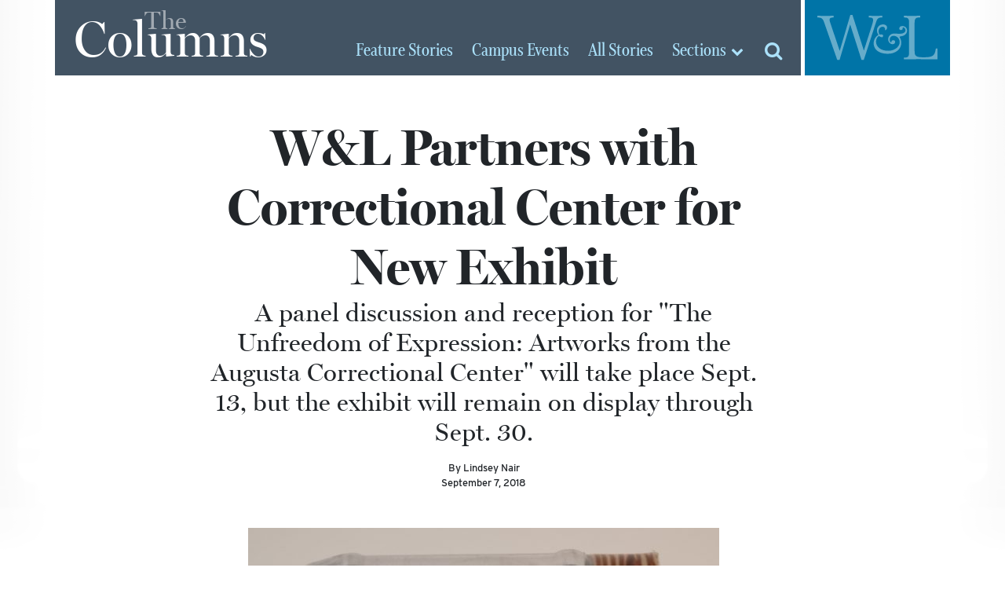

--- FILE ---
content_type: text/html; charset=UTF-8
request_url: https://columns.wlu.edu/wl-partners-with-correctional-center-for-new-exhibit/
body_size: 13566
content:
<!doctype html>
<html lang="en" xml:lang="en"><head>
	<meta charset="utf-8">
	<meta name="viewport" content="width=device-width, initial-scale=1, shrink-to-fit=no">
  <title> The Columns &raquo; W&#038;L Partners with Correctional Center for New Exhibit &raquo; Washington and Lee University</title>
  <script src="https://use.typekit.net/vrh6fgf.js"></script>
  <script>try{Typekit.load({ async: true });}catch(e){}</script>
  <link rel="apple-touch-icon" sizes="180x180" href="https://columns.wlu.edu/wp-content/themes/zheno-columns/assets/x_columns/favicon/apple-touch-icon.png">
  <link rel="icon" type="image/png" sizes="32x32" href="https://columns.wlu.edu/wp-content/themes/zheno-columns/assets/x_columns/favicon/favicon-32x32.png">
  <link rel="icon" type="image/png" sizes="16x16" href="https://columns.wlu.edu/wp-content/themes/zheno-columns/assets/x_columns/favicon/favicon-16x16.png">
  <link rel="manifest" href="https://columns.wlu.edu/wp-content/themes/zheno-columns/assets/x_columns/favicon/site.webmanifest">
  <link rel="mask-icon" href="https://columns.wlu.edu/wp-content/themes/zheno-columns/assets/x_columns/favicon/safari-pinned-tab.svg" color="#5bbad5">
  <meta name="msapplication-TileColor" content="#2b5797">
  <meta name="theme-color" content="#ffffff">
    <script>(function (w, d, s, l, i) { w[l] = w[l] || []; w[l].push({ 'gtm.start': new Date().getTime(), event: 'gtm.js' }); var f = d.getElementsByTagName(s)[0], j = d.createElement(s), dl = l != 'dataLayer' ? '&l=' + l : ''; j.async = true; j.src = 'https://www.googletagmanager.com/gtm.js?id=' + i + dl; f.parentNode.insertBefore(j, f); })(window, document, 'script', 'dataLayer', 'GTM-NZJPVXN');</script>
  <script>
    (function (c, s, q, u, a, r, e) {
        c.hj=c.hj||function(){(c.hj.q=c.hj.q||[]).push(arguments)};
        c._hjSettings = { hjid: a };
        r = s.getElementsByTagName('head')[0];
        e = s.createElement('script');
        e.async = true;
        e.src = q + c._hjSettings.hjid + u;
        r.appendChild(e);
    })(window, document, 'https://static.hj.contentsquare.net/c/csq-', '.js', 5357861);
  </script>
    <meta name="debug" content="/wl-partners-with-correctional-center-for-new-exhibit/" />
	<meta name='robots' content='max-image-preview:large' />
<link rel='dns-prefetch' href='//use.fontawesome.com' />
<link rel='dns-prefetch' href='//cdnjs.cloudflare.com' />
<link rel='dns-prefetch' href='//stats.wp.com' />
<link rel='dns-prefetch' href='//v0.wordpress.com' />
<link rel='stylesheet' id='wp-block-library-css' href='https://columns.wlu.edu/wp-includes/css/dist/block-library/style.min.css?ver=6.1.9' type='text/css' media='all' />
<style id='wp-block-library-inline-css' type='text/css'>
.has-text-align-justify{text-align:justify;}
</style>
<link rel='stylesheet' id='jetpack-videopress-video-block-view-css' href='https://columns.wlu.edu/wp-content/plugins/jetpack/jetpack_vendor/automattic/jetpack-videopress/build/block-editor/blocks/video/view.css?minify=false&#038;ver=34ae973733627b74a14e' type='text/css' media='all' />
<link rel='stylesheet' id='mediaelement-css' href='https://columns.wlu.edu/wp-includes/js/mediaelement/mediaelementplayer-legacy.min.css?ver=4.2.17' type='text/css' media='all' />
<link rel='stylesheet' id='wp-mediaelement-css' href='https://columns.wlu.edu/wp-includes/js/mediaelement/wp-mediaelement.min.css?ver=6.1.9' type='text/css' media='all' />
<link rel='stylesheet' id='classic-theme-styles-css' href='https://columns.wlu.edu/wp-includes/css/classic-themes.min.css?ver=1' type='text/css' media='all' />
<style id='global-styles-inline-css' type='text/css'>
body{--wp--preset--color--black: #000000;--wp--preset--color--cyan-bluish-gray: #abb8c3;--wp--preset--color--white: #ffffff;--wp--preset--color--pale-pink: #f78da7;--wp--preset--color--vivid-red: #cf2e2e;--wp--preset--color--luminous-vivid-orange: #ff6900;--wp--preset--color--luminous-vivid-amber: #fcb900;--wp--preset--color--light-green-cyan: #7bdcb5;--wp--preset--color--vivid-green-cyan: #00d084;--wp--preset--color--pale-cyan-blue: #8ed1fc;--wp--preset--color--vivid-cyan-blue: #0693e3;--wp--preset--color--vivid-purple: #9b51e0;--wp--preset--gradient--vivid-cyan-blue-to-vivid-purple: linear-gradient(135deg,rgba(6,147,227,1) 0%,rgb(155,81,224) 100%);--wp--preset--gradient--light-green-cyan-to-vivid-green-cyan: linear-gradient(135deg,rgb(122,220,180) 0%,rgb(0,208,130) 100%);--wp--preset--gradient--luminous-vivid-amber-to-luminous-vivid-orange: linear-gradient(135deg,rgba(252,185,0,1) 0%,rgba(255,105,0,1) 100%);--wp--preset--gradient--luminous-vivid-orange-to-vivid-red: linear-gradient(135deg,rgba(255,105,0,1) 0%,rgb(207,46,46) 100%);--wp--preset--gradient--very-light-gray-to-cyan-bluish-gray: linear-gradient(135deg,rgb(238,238,238) 0%,rgb(169,184,195) 100%);--wp--preset--gradient--cool-to-warm-spectrum: linear-gradient(135deg,rgb(74,234,220) 0%,rgb(151,120,209) 20%,rgb(207,42,186) 40%,rgb(238,44,130) 60%,rgb(251,105,98) 80%,rgb(254,248,76) 100%);--wp--preset--gradient--blush-light-purple: linear-gradient(135deg,rgb(255,206,236) 0%,rgb(152,150,240) 100%);--wp--preset--gradient--blush-bordeaux: linear-gradient(135deg,rgb(254,205,165) 0%,rgb(254,45,45) 50%,rgb(107,0,62) 100%);--wp--preset--gradient--luminous-dusk: linear-gradient(135deg,rgb(255,203,112) 0%,rgb(199,81,192) 50%,rgb(65,88,208) 100%);--wp--preset--gradient--pale-ocean: linear-gradient(135deg,rgb(255,245,203) 0%,rgb(182,227,212) 50%,rgb(51,167,181) 100%);--wp--preset--gradient--electric-grass: linear-gradient(135deg,rgb(202,248,128) 0%,rgb(113,206,126) 100%);--wp--preset--gradient--midnight: linear-gradient(135deg,rgb(2,3,129) 0%,rgb(40,116,252) 100%);--wp--preset--duotone--dark-grayscale: url('#wp-duotone-dark-grayscale');--wp--preset--duotone--grayscale: url('#wp-duotone-grayscale');--wp--preset--duotone--purple-yellow: url('#wp-duotone-purple-yellow');--wp--preset--duotone--blue-red: url('#wp-duotone-blue-red');--wp--preset--duotone--midnight: url('#wp-duotone-midnight');--wp--preset--duotone--magenta-yellow: url('#wp-duotone-magenta-yellow');--wp--preset--duotone--purple-green: url('#wp-duotone-purple-green');--wp--preset--duotone--blue-orange: url('#wp-duotone-blue-orange');--wp--preset--font-size--small: 13px;--wp--preset--font-size--medium: 20px;--wp--preset--font-size--large: 36px;--wp--preset--font-size--x-large: 42px;--wp--preset--spacing--20: 0.44rem;--wp--preset--spacing--30: 0.67rem;--wp--preset--spacing--40: 1rem;--wp--preset--spacing--50: 1.5rem;--wp--preset--spacing--60: 2.25rem;--wp--preset--spacing--70: 3.38rem;--wp--preset--spacing--80: 5.06rem;}:where(.is-layout-flex){gap: 0.5em;}body .is-layout-flow > .alignleft{float: left;margin-inline-start: 0;margin-inline-end: 2em;}body .is-layout-flow > .alignright{float: right;margin-inline-start: 2em;margin-inline-end: 0;}body .is-layout-flow > .aligncenter{margin-left: auto !important;margin-right: auto !important;}body .is-layout-constrained > .alignleft{float: left;margin-inline-start: 0;margin-inline-end: 2em;}body .is-layout-constrained > .alignright{float: right;margin-inline-start: 2em;margin-inline-end: 0;}body .is-layout-constrained > .aligncenter{margin-left: auto !important;margin-right: auto !important;}body .is-layout-constrained > :where(:not(.alignleft):not(.alignright):not(.alignfull)){max-width: var(--wp--style--global--content-size);margin-left: auto !important;margin-right: auto !important;}body .is-layout-constrained > .alignwide{max-width: var(--wp--style--global--wide-size);}body .is-layout-flex{display: flex;}body .is-layout-flex{flex-wrap: wrap;align-items: center;}body .is-layout-flex > *{margin: 0;}:where(.wp-block-columns.is-layout-flex){gap: 2em;}.has-black-color{color: var(--wp--preset--color--black) !important;}.has-cyan-bluish-gray-color{color: var(--wp--preset--color--cyan-bluish-gray) !important;}.has-white-color{color: var(--wp--preset--color--white) !important;}.has-pale-pink-color{color: var(--wp--preset--color--pale-pink) !important;}.has-vivid-red-color{color: var(--wp--preset--color--vivid-red) !important;}.has-luminous-vivid-orange-color{color: var(--wp--preset--color--luminous-vivid-orange) !important;}.has-luminous-vivid-amber-color{color: var(--wp--preset--color--luminous-vivid-amber) !important;}.has-light-green-cyan-color{color: var(--wp--preset--color--light-green-cyan) !important;}.has-vivid-green-cyan-color{color: var(--wp--preset--color--vivid-green-cyan) !important;}.has-pale-cyan-blue-color{color: var(--wp--preset--color--pale-cyan-blue) !important;}.has-vivid-cyan-blue-color{color: var(--wp--preset--color--vivid-cyan-blue) !important;}.has-vivid-purple-color{color: var(--wp--preset--color--vivid-purple) !important;}.has-black-background-color{background-color: var(--wp--preset--color--black) !important;}.has-cyan-bluish-gray-background-color{background-color: var(--wp--preset--color--cyan-bluish-gray) !important;}.has-white-background-color{background-color: var(--wp--preset--color--white) !important;}.has-pale-pink-background-color{background-color: var(--wp--preset--color--pale-pink) !important;}.has-vivid-red-background-color{background-color: var(--wp--preset--color--vivid-red) !important;}.has-luminous-vivid-orange-background-color{background-color: var(--wp--preset--color--luminous-vivid-orange) !important;}.has-luminous-vivid-amber-background-color{background-color: var(--wp--preset--color--luminous-vivid-amber) !important;}.has-light-green-cyan-background-color{background-color: var(--wp--preset--color--light-green-cyan) !important;}.has-vivid-green-cyan-background-color{background-color: var(--wp--preset--color--vivid-green-cyan) !important;}.has-pale-cyan-blue-background-color{background-color: var(--wp--preset--color--pale-cyan-blue) !important;}.has-vivid-cyan-blue-background-color{background-color: var(--wp--preset--color--vivid-cyan-blue) !important;}.has-vivid-purple-background-color{background-color: var(--wp--preset--color--vivid-purple) !important;}.has-black-border-color{border-color: var(--wp--preset--color--black) !important;}.has-cyan-bluish-gray-border-color{border-color: var(--wp--preset--color--cyan-bluish-gray) !important;}.has-white-border-color{border-color: var(--wp--preset--color--white) !important;}.has-pale-pink-border-color{border-color: var(--wp--preset--color--pale-pink) !important;}.has-vivid-red-border-color{border-color: var(--wp--preset--color--vivid-red) !important;}.has-luminous-vivid-orange-border-color{border-color: var(--wp--preset--color--luminous-vivid-orange) !important;}.has-luminous-vivid-amber-border-color{border-color: var(--wp--preset--color--luminous-vivid-amber) !important;}.has-light-green-cyan-border-color{border-color: var(--wp--preset--color--light-green-cyan) !important;}.has-vivid-green-cyan-border-color{border-color: var(--wp--preset--color--vivid-green-cyan) !important;}.has-pale-cyan-blue-border-color{border-color: var(--wp--preset--color--pale-cyan-blue) !important;}.has-vivid-cyan-blue-border-color{border-color: var(--wp--preset--color--vivid-cyan-blue) !important;}.has-vivid-purple-border-color{border-color: var(--wp--preset--color--vivid-purple) !important;}.has-vivid-cyan-blue-to-vivid-purple-gradient-background{background: var(--wp--preset--gradient--vivid-cyan-blue-to-vivid-purple) !important;}.has-light-green-cyan-to-vivid-green-cyan-gradient-background{background: var(--wp--preset--gradient--light-green-cyan-to-vivid-green-cyan) !important;}.has-luminous-vivid-amber-to-luminous-vivid-orange-gradient-background{background: var(--wp--preset--gradient--luminous-vivid-amber-to-luminous-vivid-orange) !important;}.has-luminous-vivid-orange-to-vivid-red-gradient-background{background: var(--wp--preset--gradient--luminous-vivid-orange-to-vivid-red) !important;}.has-very-light-gray-to-cyan-bluish-gray-gradient-background{background: var(--wp--preset--gradient--very-light-gray-to-cyan-bluish-gray) !important;}.has-cool-to-warm-spectrum-gradient-background{background: var(--wp--preset--gradient--cool-to-warm-spectrum) !important;}.has-blush-light-purple-gradient-background{background: var(--wp--preset--gradient--blush-light-purple) !important;}.has-blush-bordeaux-gradient-background{background: var(--wp--preset--gradient--blush-bordeaux) !important;}.has-luminous-dusk-gradient-background{background: var(--wp--preset--gradient--luminous-dusk) !important;}.has-pale-ocean-gradient-background{background: var(--wp--preset--gradient--pale-ocean) !important;}.has-electric-grass-gradient-background{background: var(--wp--preset--gradient--electric-grass) !important;}.has-midnight-gradient-background{background: var(--wp--preset--gradient--midnight) !important;}.has-small-font-size{font-size: var(--wp--preset--font-size--small) !important;}.has-medium-font-size{font-size: var(--wp--preset--font-size--medium) !important;}.has-large-font-size{font-size: var(--wp--preset--font-size--large) !important;}.has-x-large-font-size{font-size: var(--wp--preset--font-size--x-large) !important;}
.wp-block-navigation a:where(:not(.wp-element-button)){color: inherit;}
:where(.wp-block-columns.is-layout-flex){gap: 2em;}
.wp-block-pullquote{font-size: 1.5em;line-height: 1.6;}
</style>
<link rel='stylesheet' id='bootstrap-css' href='https://columns.wlu.edu/wp-content/themes/zheno-columns/assets/global/css/bootstrap/bootstrap.css?ver=6.1.9' type='text/css' media='all' />
<link rel='stylesheet' id='story-css-css' href='https://columns.wlu.edu/wp-content/themes/zheno-columns/assets/x_columns/css/pages/single.css?ver=6.1.9' type='text/css' media='all' />
<link rel='stylesheet' id='print-css' href='https://columns.wlu.edu/wp-content/themes/zheno-columns/assets/x_columns/css/print.css?ver=6.1.9' type='text/css' media='print' />
<link rel='stylesheet' id='social-logos-css' href='https://columns.wlu.edu/wp-content/plugins/jetpack/_inc/social-logos/social-logos.min.css?ver=12.5.1' type='text/css' media='all' />
<link rel='stylesheet' id='jetpack_css-css' href='https://columns.wlu.edu/wp-content/plugins/jetpack/css/jetpack.css?ver=12.5.1' type='text/css' media='all' />
<script src="https://use.fontawesome.com/80fc0caf58.js?ver=1.0" async="async" type="text/javascript"></script>
<script type='text/javascript' src='https://columns.wlu.edu/wp-includes/js/jquery/jquery.min.js?ver=3.6.1' id='jquery-core-js'></script>
<script type='text/javascript' src='https://columns.wlu.edu/wp-includes/js/jquery/jquery-migrate.min.js?ver=3.3.2' id='jquery-migrate-js'></script>
<script src="https://cdnjs.cloudflare.com/ajax/libs/tether/1.4.0/js/tether.min.js?ver=1.0" async="async" type="text/javascript"></script>
<link rel="EditURI" type="application/rsd+xml" title="RSD" href="https://columns.wlu.edu/xmlrpc.php?rsd" />
<link rel="canonical" href="https://columns.wlu.edu/wl-partners-with-correctional-center-for-new-exhibit/" />
	<style>img#wpstats{display:none}</style>
		
<!-- Jetpack Open Graph Tags -->
<meta property="og:type" content="article" />
<meta property="og:title" content="W&#038;L Partners with Correctional Center for New Exhibit" />
<meta property="og:url" content="https://columns.wlu.edu/wl-partners-with-correctional-center-for-new-exhibit/" />
<meta property="og:description" content="A new art exhibit in Wilson Hall&#8217;s Lykes Atrium and hallway galleries at Washington and Lee University highlights the talents of men housed (or formerly housed) at Augusta Correctional Center…" />
<meta property="article:published_time" content="2018-09-07T18:53:25+00:00" />
<meta property="article:modified_time" content="2018-09-07T19:44:50+00:00" />
<meta property="og:site_name" content="The Columns" />
<meta property="og:image" content="https://columns.wlu.edu/wp-content/uploads/2018/09/KRR_9694.jpg" />
<meta property="og:image:width" content="751" />
<meta property="og:image:height" content="768" />
<meta property="og:image:alt" content="" />
<meta property="og:locale" content="en_US" />
<meta name="twitter:site" content="@wlunews" />
<meta name="twitter:text:title" content="W&#038;L Partners with Correctional Center for New Exhibit" />
<meta name="twitter:image" content="https://columns.wlu.edu/wp-content/uploads/2018/09/KRR_9694.jpg?w=640" />
<meta name="twitter:card" content="summary_large_image" />

<!-- End Jetpack Open Graph Tags -->
  
  <!-- OMNILERT SLIDER SCRIPT -->
  <script>
    jQuery( document ).ready( function(){
      var $ = jQuery , c = '.omnilert'; // container selector
      if( $( c+' .sc-smartboard-item' ).length > 1 ){
        $( 'head' ).append( '<link rel="stylesheet" type="text/css" href="//cdn.jsdelivr.net/npm/slick-carousel@1.8.1/slick/slick.css" /><link rel="stylesheet" type="text/css" href="//cdn.jsdelivr.net/npm/slick-carousel@1.8.1/slick/slick-theme.css" />' );
        $( 'head' ).append( '<style>'+c+' .slick-arrow{ z-index:100; } '+c+' .slick-arrow:before{ font-size:50px; color:black; } '+c+' .slick-prev{ left:-40px; } '+c+' .slick-next{ right:-10px; }</style>' );
        if( !$.isFunction( $.fn.slick ) ){
          $.getScript( "//cdn.jsdelivr.net/npm/slick-carousel@1.8.1/slick/slick.min.js" , function(){
            $( c+' #sc-smartboard-container' ).slick( { arrows : true , infinite : true , dots : true } );
          } );
        }
        else{
          $( c+' #sc-smartboard-container' ).slick( { arrows : true , infinite : true , dots : true } );
        }
      }
    } );
  </script>
  <script async="async" src="https://access.wlu.edu/ping">/**/</script>
</head>
<body>  <div id="screen-l" class="container"></div>
  <div id="screen-r" class="container"></div>
	<div id="header-bg" class="container"></div>
	<div id="main" class="container">    <div id="wrapper" class="row d-flex">      <a id="logo" href="/" class="d-flex col-5 col-sm-4 col-lg-4 m-0 p-0" aria-label="The Columns Masthead">
        <span class="d-block align-self-center align-self-lg-end pt-1 pb-0 pl-2 pt-lg-2 pb-lg-0 pl-lg-4"><small>The</small> Columns</span>
      </a>

      <div id="wlu" class="d-flex col-4 col-sm-3 col-lg-2 m-0 p-0" aria-label="Global W&amp;L Navigation">
        <button id="btn-toggle-menu" class="d-block align-self-center m-0 p-0 border-0"><img src="https://columns.wlu.edu/wp-content/themes/zheno-columns/assets/global/images/w-and-l-logo-transparent.svg" alt="Washington and Lee University" class="d-block img-fluid"></button>
        <div id="global" class="row d-flex p-0 m-0">
          <nav id="topics" class="col-6 col-lg-12" aria-label="Main Navigation">
            <a href="https://www.wlu.edu" style="margin-bottom: 1rem;">W&amp;L Homepage</a>
            <a href="https://www.wlu.edu/the-w-l-story/">The W&amp;L Story</a>
            <a href="https://www.wlu.edu/academics">Academics</a>
            <a href="https://www.wlu.edu/admissions">Admissions<span class="d-none d-lg-inline"> and Aid</span></a>
            <a href="http://www.generalssports.com">Athletics</a>
            <a href="https://www.wlu.edu/campus-life">Campus Life</a>
            <a href="https://www.wlu.edu/give">Support<span class="d-none d-lg-inline"> W&amp;L</span></a>
            <a href="https://issuu.com/wlumag/stacks/f88aeedc0bd44d9090071939a660275d">The W&amp;L Magazine</a>
          </nav>
          <nav id="audiences" class="col-6 col-lg-12" aria-label="Audience Navigation">
            <a href="https://my.wlu.edu/current-students">Students</a>
            <a href="https://my.wlu.edu/faculty-and-staff">Employees</a>
            <a href="https://www.wlu.edu/alumni">Alumni</a>
            <a href="https://www.wlu.edu/families">Families</a>
            <a href="https://www.wlu.edu/visitors">Visitors</a>
          </nav>
          <nav id="resources" class="col-12 inline" aria-label="Resources">
            <a href="https://my.wlu.edu/a-z-index">A-Z Index</a>
            <a href="https://go.wlu.edu/calendar">Calendar</a>
            <a href="https://go.wlu.edu/directory">Directory</a>
            <a href="https://www.wlu.edu/search">Search</a>
          </nav>
        </div>
      </div>

      <div id="section" class="d-flex justify-content-end col-3 col-sm-5 col-lg-6 m-0 p-0" aria-label="Columns Navigation">
        <a href="/feature-stories" class="align-self-end d-none d-lg-inline-block"><span class="d-none d-xl-inline">Feature </span>Stories</a>
        <a href="/campus-events" class="align-self-end d-none d-lg-inline-block"><span class="d-none d-xl-inline">Campus </span>Events</a>
        <a href="/all-stories" class="align-self-end d-none d-lg-inline-block">All<span class="d-none d-xl-inline"> Stories</span></a>
        <button id="btn-toggle-sections" class="d-inline-block align-self-center align-self-lg-end btn btn-small p-0"><span class="d-none d-sm-inline-block">Sections</span> <i class="fa fa-chevron-down" aria-hidden="true"></i></button>
        <nav id="top-sections">
          <form id="mobile-search-columns" action="https://columns.wlu.edu/" method="get" class="d-block d-md-none" style="padding: 1rem 0 0;">
            <div class="input-group">
              <label for="search-box" class="sr-only">Search columns.wlu.edu</label>
              <input id="search-box" type="text" class="form-control" placeholder="Search for..." value="" name="s">
              <span class="input-group-btn">
                <input type="submit" class="btn btn-secondary" value="Go!">
              </span>
            </div>
          </form>
          <a href="/feature-stories" class="d-lg-none">Feature Stories</a>
          <a href="/campus-events" class="d-lg-none">Campus Events</a>
          <a href="/all-stories" class="d-lg-none">All Stories</a>
          <span class="nav-head">Stories by Discipline</span>
          <ul class="archive disciplines">
            	<li class="cat-item cat-item-267"><a href="https://columns.wlu.edu/disciplines/the-college/">The College</a>
<ul class='children'>
	<li class="cat-item cat-item-276"><a href="https://columns.wlu.edu/disciplines/africana-studies/">Africana Studies</a>
</li>
	<li class="cat-item cat-item-277"><a href="https://columns.wlu.edu/disciplines/anthropology-and-sociology/">Anthropology and Sociology</a>
	<ul class='children'>
	<li class="cat-item cat-item-278"><a href="https://columns.wlu.edu/disciplines/archaeology/">Archaeology</a>
</li>
	</ul>
</li>
	<li class="cat-item cat-item-3775"><a href="https://columns.wlu.edu/disciplines/arabic/">Arabic</a>
</li>
	<li class="cat-item cat-item-279"><a href="https://columns.wlu.edu/disciplines/art/">Art</a>
	<ul class='children'>
	<li class="cat-item cat-item-280"><a href="https://columns.wlu.edu/disciplines/art-history/">Art History</a>
</li>
	<li class="cat-item cat-item-282"><a href="https://columns.wlu.edu/disciplines/photography/">Photography</a>
</li>
	<li class="cat-item cat-item-281"><a href="https://columns.wlu.edu/disciplines/studio-art/">Studio Art</a>
</li>
	</ul>
</li>
	<li class="cat-item cat-item-284"><a href="https://columns.wlu.edu/disciplines/biology/">Biology</a>
</li>
	<li class="cat-item cat-item-285"><a href="https://columns.wlu.edu/disciplines/chemistry/">Chemistry</a>
	<ul class='children'>
	<li class="cat-item cat-item-283"><a href="https://columns.wlu.edu/disciplines/biochemistry/">Biochemistry</a>
</li>
	</ul>
</li>
	<li class="cat-item cat-item-286"><a href="https://columns.wlu.edu/disciplines/classics/">Classics</a>
	<ul class='children'>
	<li class="cat-item cat-item-287"><a href="https://columns.wlu.edu/disciplines/greek/">Greek</a>
</li>
	<li class="cat-item cat-item-288"><a href="https://columns.wlu.edu/disciplines/latin/">Latin</a>
</li>
	</ul>
</li>
	<li class="cat-item cat-item-313"><a href="https://columns.wlu.edu/disciplines/psychology/">Cognitive and Behavioral Science</a>
</li>
	<li class="cat-item cat-item-289"><a href="https://columns.wlu.edu/disciplines/computer-science/">Computer Science</a>
</li>
	<li class="cat-item cat-item-3749"><a href="https://columns.wlu.edu/disciplines/data-science/">Data Science</a>
</li>
	<li class="cat-item cat-item-2061"><a href="https://columns.wlu.edu/disciplines/digital-culture-and-information/">Digital Culture and Information</a>
</li>
	<li class="cat-item cat-item-296"><a href="https://columns.wlu.edu/disciplines/geology/">Earth and Environmental Geoscience</a>
</li>
	<li class="cat-item cat-item-290"><a href="https://columns.wlu.edu/disciplines/east-asian-languages-and-literatures/">East Asian Languages and Literatures</a>
	<ul class='children'>
	<li class="cat-item cat-item-291"><a href="https://columns.wlu.edu/disciplines/chinese/">Chinese</a>
</li>
	<li class="cat-item cat-item-292"><a href="https://columns.wlu.edu/disciplines/japanese/">Japanese</a>
</li>
	</ul>
</li>
	<li class="cat-item cat-item-293"><a href="https://columns.wlu.edu/disciplines/east-asian-studies/">East Asian Studies</a>
</li>
	<li class="cat-item cat-item-1249"><a href="https://columns.wlu.edu/disciplines/education-studies/">Education Studies</a>
</li>
	<li class="cat-item cat-item-294"><a href="https://columns.wlu.edu/disciplines/english/">English</a>
	<ul class='children'>
	<li class="cat-item cat-item-1514"><a href="https://columns.wlu.edu/disciplines/creative-writing/">Creative Writing</a>
</li>
	</ul>
</li>
	<li class="cat-item cat-item-295"><a href="https://columns.wlu.edu/disciplines/environmental-studies/">Environmental Studies</a>
</li>
	<li class="cat-item cat-item-3776"><a href="https://columns.wlu.edu/disciplines/german/">German</a>
</li>
	<li class="cat-item cat-item-300"><a href="https://columns.wlu.edu/disciplines/history/">History</a>
</li>
	<li class="cat-item cat-item-301"><a href="https://columns.wlu.edu/disciplines/journalism-and-mass-communications/">Journalism and Mass Communications</a>
	<ul class='children'>
	<li class="cat-item cat-item-302"><a href="https://columns.wlu.edu/disciplines/strategic-communication/">Strategic Communication</a>
</li>
	</ul>
</li>
	<li class="cat-item cat-item-3062"><a href="https://columns.wlu.edu/disciplines/law-justice-society/">Law, Justice, and Society</a>
</li>
	<li class="cat-item cat-item-303"><a href="https://columns.wlu.edu/disciplines/mathematics/">Mathematics</a>
</li>
	<li class="cat-item cat-item-304"><a href="https://columns.wlu.edu/disciplines/medieval-and-renaissance-studies/">Medieval and Renaissance Studies</a>
</li>
	<li class="cat-item cat-item-305"><a href="https://columns.wlu.edu/disciplines/middle-east-and-southeast-asia-studies/">Middle East and Southeast Asia Studies</a>
</li>
	<li class="cat-item cat-item-307"><a href="https://columns.wlu.edu/disciplines/music/">Music</a>
</li>
	<li class="cat-item cat-item-308"><a href="https://columns.wlu.edu/disciplines/neuroscience/">Neuroscience</a>
</li>
	<li class="cat-item cat-item-309"><a href="https://columns.wlu.edu/disciplines/philosophy/">Philosophy</a>
</li>
	<li class="cat-item cat-item-310"><a href="https://columns.wlu.edu/disciplines/physics-and-engineering/">Physics and Engineering</a>
	<ul class='children'>
	<li class="cat-item cat-item-311"><a href="https://columns.wlu.edu/disciplines/engineering/">Engineering</a>
</li>
	</ul>
</li>
	<li class="cat-item cat-item-312"><a href="https://columns.wlu.edu/disciplines/poverty-studies/">Poverty Studies</a>
</li>
	<li class="cat-item cat-item-1600"><a href="https://columns.wlu.edu/disciplines/pre-med/">Pre-Med</a>
</li>
	<li class="cat-item cat-item-314"><a href="https://columns.wlu.edu/disciplines/religion/">Religion</a>
</li>
	<li class="cat-item cat-item-315"><a href="https://columns.wlu.edu/disciplines/romance-languages/">Romance Languages</a>
	<ul class='children'>
	<li class="cat-item cat-item-316"><a href="https://columns.wlu.edu/disciplines/french/">French</a>
</li>
	<li class="cat-item cat-item-317"><a href="https://columns.wlu.edu/disciplines/italian/">Italian</a>
</li>
	<li class="cat-item cat-item-722"><a href="https://columns.wlu.edu/disciplines/latin-american-and-caribbean-studies/">Latin American and Caribbean Studies</a>
</li>
	<li class="cat-item cat-item-318"><a href="https://columns.wlu.edu/disciplines/portuguese/">Portuguese</a>
</li>
	<li class="cat-item cat-item-319"><a href="https://columns.wlu.edu/disciplines/spanish/">Spanish</a>
</li>
	</ul>
</li>
	<li class="cat-item cat-item-3777"><a href="https://columns.wlu.edu/disciplines/russian/">Russian</a>
</li>
	<li class="cat-item cat-item-320"><a href="https://columns.wlu.edu/disciplines/russian-area-studies/">Russian Area Studies</a>
</li>
	<li class="cat-item cat-item-321"><a href="https://columns.wlu.edu/disciplines/teacher-education/">Teacher Education</a>
</li>
	<li class="cat-item cat-item-322"><a href="https://columns.wlu.edu/disciplines/theater-dance-and-film/">Theater, Dance and Film</a>
	<ul class='children'>
	<li class="cat-item cat-item-324"><a href="https://columns.wlu.edu/disciplines/dance/">Dance</a>
</li>
	<li class="cat-item cat-item-325"><a href="https://columns.wlu.edu/disciplines/film/">Film</a>
</li>
	<li class="cat-item cat-item-323"><a href="https://columns.wlu.edu/disciplines/theater/">Theater</a>
</li>
	</ul>
</li>
	<li class="cat-item cat-item-326"><a href="https://columns.wlu.edu/disciplines/womens-gender-and-sexuality-studies/">Women&#039;s, Gender, and Sexuality Studies</a>
</li>
	<li class="cat-item cat-item-327"><a href="https://columns.wlu.edu/disciplines/writing/">Writing</a>
</li>
</ul>
</li>
	<li class="cat-item cat-item-269"><a href="https://columns.wlu.edu/law-features/">The School of Law</a>
<ul class='children'>
	<li class="cat-item cat-item-653"><a href="https://columns.wlu.edu/disciplines/corporate-law/">Corporate Law</a>
</li>
	<li class="cat-item cat-item-656"><a href="https://columns.wlu.edu/disciplines/death-penalty-law/">Death Penalty Law</a>
</li>
	<li class="cat-item cat-item-655"><a href="https://columns.wlu.edu/disciplines/election-law/">Election Law</a>
</li>
	<li class="cat-item cat-item-654"><a href="https://columns.wlu.edu/disciplines/health-law/">Health Law</a>
</li>
	<li class="cat-item cat-item-658"><a href="https://columns.wlu.edu/disciplines/immigration-law/">Immigration Law</a>
</li>
	<li class="cat-item cat-item-657"><a href="https://columns.wlu.edu/disciplines/international-law/">International Law</a>
</li>
	<li class="cat-item cat-item-1690"><a href="https://columns.wlu.edu/disciplines/tax-law/">Tax Law</a>
</li>
</ul>
</li>
	<li class="cat-item cat-item-268"><a href="https://columns.wlu.edu/williams-school-features/">The Williams School</a>
<ul class='children'>
	<li class="cat-item cat-item-328"><a href="https://columns.wlu.edu/disciplines/accounting/">Accounting</a>
</li>
	<li class="cat-item cat-item-329"><a href="https://columns.wlu.edu/disciplines/business-administration/">Business Administration</a>
</li>
	<li class="cat-item cat-item-330"><a href="https://columns.wlu.edu/disciplines/economics/">Economics</a>
</li>
	<li class="cat-item cat-item-331"><a href="https://columns.wlu.edu/disciplines/entrepreneurship/">Entrepreneurship</a>
</li>
	<li class="cat-item cat-item-332"><a href="https://columns.wlu.edu/disciplines/politics/">Politics</a>
</li>
</ul>
</li>
          </ul>
          <span class="nav-head">Stories by Opportunity</span>
          <ul class="archive opportunity">	<li class="cat-item cat-item-509"><a href="https://columns.wlu.edu/opportunities/alumni-college/">Alumni College</a>
</li>
	<li class="cat-item cat-item-1583"><a href="https://columns.wlu.edu/opportunities/american-talent-initiative/">American Talent Initiative</a>
</li>
	<li class="cat-item cat-item-721"><a href="https://columns.wlu.edu/opportunities/athletics/">Athletics</a>
</li>
	<li class="cat-item cat-item-1214"><a href="https://columns.wlu.edu/opportunities/career-and-professional-development/">Career and Professional Development</a>
</li>
	<li class="cat-item cat-item-1582"><a href="https://columns.wlu.edu/opportunities/center-for-poetic-research/">Center for Poetic Research</a>
</li>
	<li class="cat-item cat-item-1161"><a href="https://columns.wlu.edu/opportunities/community-grants/">Community Grants</a>
</li>
	<li class="cat-item cat-item-1252"><a href="https://columns.wlu.edu/opportunities/community-service/">Community Service</a>
</li>
	<li class="cat-item cat-item-1601"><a href="https://columns.wlu.edu/opportunities/community-academic-research-alliance/">Community-Academic Research Alliance</a>
</li>
	<li class="cat-item cat-item-1781"><a href="https://columns.wlu.edu/opportunities/community-based-learning/">Community-Based Learning</a>
</li>
	<li class="cat-item cat-item-4718"><a href="https://columns.wlu.edu/opportunities/delaney-center/">DeLaney Center</a>
</li>
	<li class="cat-item cat-item-2812"><a href="https://columns.wlu.edu/opportunities/dive/">DIVE</a>
</li>
	<li class="cat-item cat-item-4047"><a href="https://columns.wlu.edu/opportunities/diversity-and-inclusion/">Diversity and Inclusion</a>
</li>
	<li class="cat-item cat-item-347"><a href="https://columns.wlu.edu/opportunities/endeavor-foundation/">Endeavor Foundation</a>
</li>
	<li class="cat-item cat-item-1605"><a href="https://columns.wlu.edu/opportunities/equality-and-difference-series/">Equality and Difference Series</a>
</li>
	<li class="cat-item cat-item-3761"><a href="https://columns.wlu.edu/opportunities/experiential-learning/">Experiential Learning</a>
</li>
	<li class="cat-item cat-item-4484"><a href="https://columns.wlu.edu/opportunities/fellowships/">Fellowships</a>
</li>
	<li class="cat-item cat-item-537"><a href="https://columns.wlu.edu/opportunities/hhmi-fellowship/">HHMI Fellowship</a>
</li>
	<li class="cat-item cat-item-1250"><a href="https://columns.wlu.edu/opportunities/international-education/">International Education</a>
</li>
	<li class="cat-item cat-item-4485"><a href="https://columns.wlu.edu/opportunities/internships/">Internships</a>
</li>
	<li class="cat-item cat-item-660"><a href="https://columns.wlu.edu/opportunities/law-journals/">Law Journals</a>
</li>
	<li class="cat-item cat-item-2780"><a href="https://columns.wlu.edu/opportunities/mockcon/">Mock Con</a>
</li>
	<li class="cat-item cat-item-659"><a href="https://columns.wlu.edu/opportunities/moot-court/">Moot Court</a>
</li>
	<li class="cat-item cat-item-411"><a href="https://columns.wlu.edu/opportunities/mudd-center-for-ethics/">Mudd Center for Ethics</a>
</li>
	<li class="cat-item cat-item-3825"><a href="https://columns.wlu.edu/opportunities/museums/">Museums at W&amp;L</a>
</li>
	<li class="cat-item cat-item-3038"><a href="https://columns.wlu.edu/opportunities/nationally-competitive-fellowships/">Nationally Competitive Fellowships</a>
</li>
	<li class="cat-item cat-item-1254"><a href="https://columns.wlu.edu/opportunities/post-graduate-scholarships/">Post-Graduate Scholarships</a>
</li>
	<li class="cat-item cat-item-1444"><a href="https://columns.wlu.edu/opportunities/questbridge/">Questbridge</a>
</li>
	<li class="cat-item cat-item-696"><a href="https://columns.wlu.edu/opportunities/questioning-speaker-series/">Questioning &#8230; Speaker Series</a>
</li>
	<li class="cat-item cat-item-1572"><a href="https://columns.wlu.edu/opportunities/religious-life/">Religious Life</a>
</li>
	<li class="cat-item cat-item-1494"><a href="https://columns.wlu.edu/opportunities/research/">Research</a>
</li>
	<li class="cat-item cat-item-1251"><a href="https://columns.wlu.edu/opportunities/residential-life/">Residential Life</a>
</li>
	<li class="cat-item cat-item-1258"><a href="https://columns.wlu.edu/opportunities/spring-term/">Spring Term</a>
</li>
	<li class="cat-item cat-item-2007"><a href="https://columns.wlu.edu/opportunities/staniar-gallery/">Staniar Gallery</a>
</li>
	<li class="cat-item cat-item-1253"><a href="https://columns.wlu.edu/opportunities/student-organizations/">Student Organizations</a>
<ul class='children'>
	<li class="cat-item cat-item-1866"><a href="https://columns.wlu.edu/opportunities/outing-club/">Outing Club</a>
</li>
</ul>
</li>
	<li class="cat-item cat-item-1255"><a href="https://columns.wlu.edu/opportunities/study-abroad/">Study Abroad</a>
<ul class='children'>
	<li class="cat-item cat-item-1256"><a href="https://columns.wlu.edu/opportunities/spring-term-abroad/">Spring Term Abroad</a>
</li>
</ul>
</li>
	<li class="cat-item cat-item-1479"><a href="https://columns.wlu.edu/opportunities/summer-opportunity/">Summer Opportunity</a>
</li>
	<li class="cat-item cat-item-1636"><a href="https://columns.wlu.edu/opportunities/the-johnson-program/">The Johnson Program</a>
<ul class='children'>
	<li class="cat-item cat-item-1626"><a href="https://columns.wlu.edu/opportunities/johnson-enhancement-fund/">Johnson Enhancement Fund</a>
</li>
	<li class="cat-item cat-item-1657"><a href="https://columns.wlu.edu/opportunities/johnson-lecture/">Johnson Lecture</a>
</li>
	<li class="cat-item cat-item-335"><a href="https://columns.wlu.edu/opportunities/johnson-opportunity-grant/">Johnson Opportunity Grant</a>
</li>
	<li class="cat-item cat-item-1658"><a href="https://columns.wlu.edu/opportunities/johnson-professorship/">Johnson Professorship</a>
</li>
	<li class="cat-item cat-item-336"><a href="https://columns.wlu.edu/opportunities/johnson-scholarship/">Johnson Scholarship</a>
</li>
</ul>
</li>
	<li class="cat-item cat-item-1897"><a href="https://columns.wlu.edu/opportunities/the-shepherd-program/">The Shepherd Program</a>
<ul class='children'>
	<li class="cat-item cat-item-341"><a href="https://columns.wlu.edu/opportunities/bonner-scholar/">Bonner Scholar</a>
</li>
	<li class="cat-item cat-item-1585"><a href="https://columns.wlu.edu/opportunities/shepherd-20/">Shepherd @ 20</a>
</li>
	<li class="cat-item cat-item-340"><a href="https://columns.wlu.edu/opportunities/shepherd-alliance-internship/">Shepherd Alliance Internship</a>
</li>
</ul>
</li>
	<li class="cat-item cat-item-1305"><a href="https://columns.wlu.edu/opportunities/university-advancement/">University Advancement</a>
<ul class='children'>
	<li class="cat-item cat-item-2873"><a href="https://columns.wlu.edu/opportunities/1749-circle/">1749 Circle</a>
</li>
	<li class="cat-item cat-item-5861"><a href="https://columns.wlu.edu/opportunities/leading-lives-of-consequence/">Leading Lives of Consequence</a>
	<ul class='children'>
	<li class="cat-item cat-item-5886"><a href="https://columns.wlu.edu/opportunities/campaign-events/">Campaign Events</a>
</li>
	<li class="cat-item cat-item-5887"><a href="https://columns.wlu.edu/opportunities/campaign-initiative-news/">Campaign Initiative News</a>
		<ul class='children'>
	<li class="cat-item cat-item-6015"><a href="https://columns.wlu.edu/opportunities/news-campus/">Campus</a>
</li>
	<li class="cat-item cat-item-6016"><a href="https://columns.wlu.edu/opportunities/news-citizenship/">Citizenship</a>
</li>
	<li class="cat-item cat-item-6017"><a href="https://columns.wlu.edu/opportunities/news-community/">Community</a>
</li>
	<li class="cat-item cat-item-6018"><a href="https://columns.wlu.edu/opportunities/news-continuity/">Continuity</a>
</li>
	<li class="cat-item cat-item-6019"><a href="https://columns.wlu.edu/opportunities/news-curriculum/">Curriculum</a>
</li>
	<li class="cat-item cat-item-6020"><a href="https://columns.wlu.edu/opportunities/news-law/">Law School</a>
</li>
		</ul>
</li>
	<li class="cat-item cat-item-5906"><a href="https://columns.wlu.edu/opportunities/stories-of-consequence/">Stories of Consequence</a>
		<ul class='children'>
	<li class="cat-item cat-item-5909"><a href="https://columns.wlu.edu/opportunities/campaign-campus/">Campus</a>
</li>
	<li class="cat-item cat-item-5910"><a href="https://columns.wlu.edu/opportunities/campaign-citizenship/">Citizenship</a>
</li>
	<li class="cat-item cat-item-5907"><a href="https://columns.wlu.edu/opportunities/campaign-community/">Community</a>
</li>
	<li class="cat-item cat-item-5911"><a href="https://columns.wlu.edu/opportunities/campaign-continuity/">Continuity</a>
</li>
	<li class="cat-item cat-item-5908"><a href="https://columns.wlu.edu/opportunities/campaign-curriculum/">Curriculum</a>
</li>
	<li class="cat-item cat-item-5912"><a href="https://columns.wlu.edu/opportunities/campaign-law/">Law School</a>
</li>
	<li class="cat-item cat-item-6493"><a href="https://columns.wlu.edu/opportunities/why-i-give/">Why I Give</a>
</li>
		</ul>
</li>
	</ul>
</li>
	<li class="cat-item cat-item-1761"><a href="https://columns.wlu.edu/opportunities/planned-giving/">Planned Giving</a>
</li>
</ul>
</li>
	<li class="cat-item cat-item-1592"><a href="https://columns.wlu.edu/opportunities/wl-education-and-history-series/">W&amp;L: Education and History Series</a>
</li>
	<li class="cat-item cat-item-2788"><a href="https://columns.wlu.edu/opportunities/world-languages/">World Languages</a>
</li>
</ul>
        </nav>
        <button id="btn-toggle-search" class="d-none d-lg-inline-block align-self-center align-self-lg-end btn btn-small p-0"><i class="fa fa-search" aria-hidden="true"></i></button>
        <form id="search-columns" action="https://columns.wlu.edu/" method="get" class="search-form">
          <div class="input-group">
            <label for="search-box-mobile" class="sr-only">Search columns.wlu.edu</label>
            <input id="search-box-mobile" type="text" class="form-control" placeholder="Search for..." value="" name="s">
            <span class="input-group-btn">
              <input type="submit" class="btn btn-secondary" value="Go!">
            </span>
          </div>
        </form>
      </div>
      <div class="omnilert container" role="alert">
        <div class="container">
          <script type="text/javascript" src="https://s3.amazonaws.com/widgets.omnilert.net/077795ffa3cb79adc4ed021ce4d637cc-9789?v=1762020016"></script>
        </div>
      </div>
<script>jQuery( document ).ready( function(){ jQuery( '[data-autostart]' ).data( "autostart" , 0 ); } );</script>
<script type="application/ld+json">
{
  "@context": "https://schema.org",
  "@type": "Article",
  "headline": "",
  "datePublished": "2018-09-07T00:00:00+00:00",
  "author": {
    "@type": "Person",
    "name": "Lindsey Nair"
  }
}
</script>

	<div id="content" class="col-12 col-lg-8 offset-lg-2 mt-3 mt-lg-4 px-3 px-sm-0 pt-lg-3 pl-lg-0 pr-lg-5">
    
    
        
    <h1 class="title mb-0 pb-3 pt-3 pt-lg-3" >
      W&#038;L Partners with Correctional Center for New Exhibit      <small>A panel discussion and reception for "The Unfreedom of Expression: Artworks from the Augusta Correctional Center" will take place Sept. 13, but the exhibit will remain on display through Sept. 30.</small>    </h1>
        <p class="byline mb-5 text-center">By Lindsey Nair<br />September 7, 2018</p>
        
          <div class="embedded-media image-aligncenter col-12 mt-3 mb-4 mx-auto p-0"><div class="wrapper" style="max-width: 610px;"><img data-attachment-id="31323" data-permalink="https://columns.wlu.edu/finding-beauty-behind-bars/krr_9678/" data-orig-file="https://columns.wlu.edu/wp-content/uploads/2018/09/KRR_9678.jpg" data-orig-size="1069,768" data-comments-opened="0" data-image-meta="{&quot;aperture&quot;:&quot;0&quot;,&quot;credit&quot;:&quot;&quot;,&quot;camera&quot;:&quot;&quot;,&quot;caption&quot;:&quot;&quot;,&quot;created_timestamp&quot;:&quot;0&quot;,&quot;copyright&quot;:&quot;&quot;,&quot;focal_length&quot;:&quot;0&quot;,&quot;iso&quot;:&quot;0&quot;,&quot;shutter_speed&quot;:&quot;0&quot;,&quot;title&quot;:&quot;&quot;,&quot;orientation&quot;:&quot;0&quot;}" data-image- title=""  data-image-description="" data-image-caption="&lt;p&gt;A ship in a peanut butter jar by Gary Wilkinson&lt;/p&gt;
" data-medium-file="https://columns.wlu.edu/wp-content/uploads/2018/09/KRR_9678-600x400.jpg" data-large-file="https://columns.wlu.edu/wp-content/uploads/2018/09/KRR_9678-1069x768.jpg" decoding="async" class="wp-image-31323 size-medium" src="https://columns.wlu.edu/wp-content/uploads/2018/09/KRR_9678-600x400.jpg"  alt="KRR_9678-600x400 W&amp;L Partners with Correctional Center for New Exhibit"  width="600" height="400" srcset="https://columns.wlu.edu/wp-content/uploads/2018/09/KRR_9678-600x400.jpg 600w, https://columns.wlu.edu/wp-content/uploads/2018/09/KRR_9678-300x200.jpg 300w, https://columns.wlu.edu/wp-content/uploads/2018/09/KRR_9678-400x267.jpg 400w, https://columns.wlu.edu/wp-content/uploads/2018/09/KRR_9678-800x533.jpg 800w" sizes="(max-width: 600px) 100vw, 600px" /><small class="d-block text-right font-interstate-regular">A ship in a peanut butter jar by Gary Wilkinson</small></div></div>
<p>A new art exhibit in Wilson Hall&#8217;s Lykes Atrium and hallway galleries at Washington and Lee University highlights the talents of men housed (or formerly housed) at Augusta Correctional Center (ACC) in Craigsville, Virginia. &#8220;The Unfreedom of Expression: Artworks from the Augusta Correctional Center&#8221; will be on display through Sept. 30. A panel discussion and reception will take place at 5 p.m. Sept. 13 in Wilson Hall Room 2017. Both the discussion and reception are free and open to the public.</p>
<p>Two Washington and Lee juniors, Laura Calhoun &#8217;20 and Balen Essak &#8217;20, first got the idea for this exhibition during a 2017 Spring Term class taught at ACC. During the course, Calhoun and Essak noticed some impressive doodling on an inside classmate&#8217;s textbook and began to learn more about the variety and quality of art produced by men who are incarcerated at ACC.</p>
<p>The exhibition features the work of 18 men who are incarcerated or were formerly incarcerated, and it includes sculptures, paintings, drawings and textile pieces. Some artists are extremely imaginative when it comes to finding materials for their work <span class="st">—</span> for example, a tiny white skull was carved from two bars of soap using a pen cap.</p>
<p>To read more about the story behind this exhibit, <a href="https://columns.wlu.edu/finding-beauty-behind-bars/">please click here</a>. Visitors to this exhibit are invited to leave comments in a guest book that will be shared with the artists at a later date.</p>
<p>Lykes Atrium and hallway galleries are located on the second floor of Wilson Hall, in Washington and Lee University&#8217;s Lenfest Center for the Arts. The Atrium is open to the public from 9 a.m. to 5 p.m., Monday through Friday. For more information, please call 540-458-8861.</p>
                
        
          <div class='yarpp yarpp-related yarpp-related-website yarpp-related-none yarpp-template-yarpp-template-wlu'>
</div>
      <div id="tags" class="mt-4">
        <span style="padding-right: 5px;">Related //</span><a href="https://columns.wlu.edu/disciplines/art/" rel="tag">Art</a>, <a href="https://columns.wlu.edu/disciplines/poverty-studies/" rel="tag">Poverty Studies</a>, <a href="https://columns.wlu.edu/disciplines/studio-art/" rel="tag">Studio Art</a>, <a href="https://columns.wlu.edu/disciplines/the-college/" rel="tag">The College</a><br /><span style="padding-right: 5px;">Tagged //</span><a href="https://columns.wlu.edu/tag/art-exhibit/" rel="tag">art exhibit</a>, <a href="https://columns.wlu.edu/tag/lykes-atrium/" rel="tag">Lykes Atrium</a>, <a href="https://columns.wlu.edu/tag/shepherd-program/" rel="tag">Shepherd Program</a>        <nav class="inline social">
          <div class="sharedaddy sd-sharing-enabled"><div class="robots-nocontent sd-block sd-social sd-social-icon sd-sharing"><h3 class="sd-title">Share this:</h3><div class="sd-content"><ul><li class="share-twitter"><a rel="nofollow noopener noreferrer" data-shared="sharing-twitter-31299" class="share-twitter sd-button share-icon no-text" href="https://columns.wlu.edu/wl-partners-with-correctional-center-for-new-exhibit/?share=twitter" target="_blank" title="Click to share on Twitter" ><span></span><span class="sharing-screen-reader-text">Click to share on Twitter (Opens in new window)</span></a></li><li class="share-facebook"><a rel="nofollow noopener noreferrer" data-shared="sharing-facebook-31299" class="share-facebook sd-button share-icon no-text" href="https://columns.wlu.edu/wl-partners-with-correctional-center-for-new-exhibit/?share=facebook" target="_blank" title="Click to share on Facebook" ><span></span><span class="sharing-screen-reader-text">Click to share on Facebook (Opens in new window)</span></a></li><li class="share-linkedin"><a rel="nofollow noopener noreferrer" data-shared="sharing-linkedin-31299" class="share-linkedin sd-button share-icon no-text" href="https://columns.wlu.edu/wl-partners-with-correctional-center-for-new-exhibit/?share=linkedin" target="_blank" title="Click to share on LinkedIn" ><span></span><span class="sharing-screen-reader-text">Click to share on LinkedIn (Opens in new window)</span></a></li><li class="share-email"><a rel="nofollow noopener noreferrer" data-shared="" class="share-email sd-button share-icon no-text" href="mailto:?subject=%5BShared%20Post%5D%20W%26L%20Partners%20with%20Correctional%20Center%20for%20New%20Exhibit&body=https%3A%2F%2Fcolumns.wlu.edu%2Fwl-partners-with-correctional-center-for-new-exhibit%2F&share=email" target="_blank" title="Click to email a link to a friend" data-email-share-error-title="Do you have email set up?" data-email-share-error-text="If you&#039;re having problems sharing via email, you might not have email set up for your browser. You may need to create a new email yourself." data-email-share-nonce="5037e71d18" data-email-share-track-url="https://columns.wlu.edu/wl-partners-with-correctional-center-for-new-exhibit/?share=email"><span></span><span class="sharing-screen-reader-text">Click to email a link to a friend (Opens in new window)</span></a></li><li class="share-print"><a rel="nofollow noopener noreferrer" data-shared="" class="share-print sd-button share-icon no-text" href="https://columns.wlu.edu/wl-partners-with-correctional-center-for-new-exhibit/#print" target="_blank" title="Click to print" ><span></span><span class="sharing-screen-reader-text">Click to print (Opens in new window)</span></a></li><li class="share-end"></li></ul></div></div></div>        </nav>
      </div>
    
  </div>

 </div></div><div id="footer" class="container mt-lg-4 p-0">
  <div class="container p-3">
    <div class="row d-flex">
      <div class="col-12 col-lg-3 pt-3 pr-3 pb-2 pl-3 pt-lg-0 pb-lg-3 pr-lg-3 pr-lg-3  align-self-center">
        <img src="https://columns.wlu.edu/wp-content/themes/zheno-columns/assets/global/images/w-and-l-logo-transparent.svg" alt="Washington and Lee University" class="d-block img-fluid">
      </div>
      <div id="wlu-links" class="col-12 col-lg-3 p-3 pr-lg-0 d-none d-lg-block">
        <nav class="list" aria-label="Footer Navigation">
          <a href="https://www.wlu.edu/the-w-l-story/">The W&amp;L Story</a>
          <a href="https://www.wlu.edu/academics">Academics</a>
          <a href="https://www.wlu.edu/admissions">Admissions<span class="d-none d-sm-inline"> and Aid</span></a>
          <a href="http://www.generalssports.com">Athletics</a>
          <a href="https://www.wlu.edu/campus-life">Campus Life</a>
          <a href="https://www.wlu.edu/give">Support<span class="d-none d-sm-inline"> W&amp;L</span></a>
        </nav>
      </div> 
      <div id="columns-links" class="col-12 col-lg-6 p-3 pt-4 pl-lg-5">
        <nav class="inline d-none d-lg-inline">
          <a href="https://issuu.com/wlumag/stacks/f88aeedc0bd44d9090071939a660275d">W&amp;L Magazine</a>
        </nav>
        <nav class="divided d-none d-lg-block" aria-label="Manage Your Alumni Record">
          <a href="https://colonnadeconnections.wlu.edu/class-notes/class-notes"><span class="d-none d-xl-inline">Submit a </span>Class Note<span class="d-inline d-xl-none">s</span></a>
          <a href="https://go.wlu.edu/change-address">Change <span class="d-none d-lg-inline">Your</span> Address</a>
          <a href="/contact-us">Contact Us</a>
        </nav>
        <nav class="inline social" aria-label="Follow on Social Media">
          <a href="http://facebook.com/washingtonandlee"><span>Facebook</span> <i class="fa fa-facebook-official" aria-hidden="true"></i></a>
          <a href="http://twitter.com/wlunews"><span>Twitter</span> <i class="fa fa-twitter" aria-hidden="true"></i></a>
          <a href="http://instagram.com/wlunews"><span>Instagram</span> <i class="fa fa-instagram" aria-hidden="true"></i></a>
          <a href="https://www.youtube.com/user/wlunews"><span>YouTube</span> <i class="fa fa-youtube" aria-hidden="true"></i></a>
        </nav>
      </div>
    </div>
  </div>
</div>
		<div id="jp-carousel-loading-overlay">
			<div id="jp-carousel-loading-wrapper">
				<span id="jp-carousel-library-loading">&nbsp;</span>
			</div>
		</div>
		<div class="jp-carousel-overlay" style="display: none;">

		<div class="jp-carousel-container">
			<!-- The Carousel Swiper -->
			<div
				class="jp-carousel-wrap swiper-container jp-carousel-swiper-container jp-carousel-transitions"
				itemscope
				itemtype="https://schema.org/ImageGallery">
				<div class="jp-carousel swiper-wrapper"></div>
				<div class="jp-swiper-button-prev swiper-button-prev">
					<svg width="25" height="24" viewBox="0 0 25 24" fill="none" xmlns="http://www.w3.org/2000/svg">
						<mask id="maskPrev" mask-type="alpha" maskUnits="userSpaceOnUse" x="8" y="6" width="9" height="12">
							<path d="M16.2072 16.59L11.6496 12L16.2072 7.41L14.8041 6L8.8335 12L14.8041 18L16.2072 16.59Z" fill="white"/>
						</mask>
						<g mask="url(#maskPrev)">
							<rect x="0.579102" width="23.8823" height="24" fill="#FFFFFF"/>
						</g>
					</svg>
				</div>
				<div class="jp-swiper-button-next swiper-button-next">
					<svg width="25" height="24" viewBox="0 0 25 24" fill="none" xmlns="http://www.w3.org/2000/svg">
						<mask id="maskNext" mask-type="alpha" maskUnits="userSpaceOnUse" x="8" y="6" width="8" height="12">
							<path d="M8.59814 16.59L13.1557 12L8.59814 7.41L10.0012 6L15.9718 12L10.0012 18L8.59814 16.59Z" fill="white"/>
						</mask>
						<g mask="url(#maskNext)">
							<rect x="0.34375" width="23.8822" height="24" fill="#FFFFFF"/>
						</g>
					</svg>
				</div>
			</div>
			<!-- The main close buton -->
			<div class="jp-carousel-close-hint">
				<svg width="25" height="24" viewBox="0 0 25 24" fill="none" xmlns="http://www.w3.org/2000/svg">
					<mask id="maskClose" mask-type="alpha" maskUnits="userSpaceOnUse" x="5" y="5" width="15" height="14">
						<path d="M19.3166 6.41L17.9135 5L12.3509 10.59L6.78834 5L5.38525 6.41L10.9478 12L5.38525 17.59L6.78834 19L12.3509 13.41L17.9135 19L19.3166 17.59L13.754 12L19.3166 6.41Z" fill="white"/>
					</mask>
					<g mask="url(#maskClose)">
						<rect x="0.409668" width="23.8823" height="24" fill="#FFFFFF"/>
					</g>
				</svg>
			</div>
			<!-- Image info, comments and meta -->
			<div class="jp-carousel-info">
				<div class="jp-carousel-info-footer">
					<div class="jp-carousel-pagination-container">
						<div class="jp-swiper-pagination swiper-pagination"></div>
						<div class="jp-carousel-pagination"></div>
					</div>
					<div class="jp-carousel-photo-title-container">
						<h2 class="jp-carousel-photo-caption"></h2>
					</div>
					<div class="jp-carousel-photo-icons-container">
						<a href="#" class="jp-carousel-icon-btn jp-carousel-icon-info" aria-label="Toggle photo metadata visibility">
							<span class="jp-carousel-icon">
								<svg width="25" height="24" viewBox="0 0 25 24" fill="none" xmlns="http://www.w3.org/2000/svg">
									<mask id="maskInfo" mask-type="alpha" maskUnits="userSpaceOnUse" x="2" y="2" width="21" height="20">
										<path fill-rule="evenodd" clip-rule="evenodd" d="M12.7537 2C7.26076 2 2.80273 6.48 2.80273 12C2.80273 17.52 7.26076 22 12.7537 22C18.2466 22 22.7046 17.52 22.7046 12C22.7046 6.48 18.2466 2 12.7537 2ZM11.7586 7V9H13.7488V7H11.7586ZM11.7586 11V17H13.7488V11H11.7586ZM4.79292 12C4.79292 16.41 8.36531 20 12.7537 20C17.142 20 20.7144 16.41 20.7144 12C20.7144 7.59 17.142 4 12.7537 4C8.36531 4 4.79292 7.59 4.79292 12Z" fill="white"/>
									</mask>
									<g mask="url(#maskInfo)">
										<rect x="0.8125" width="23.8823" height="24" fill="#FFFFFF"/>
									</g>
								</svg>
							</span>
						</a>
												<a href="#" class="jp-carousel-icon-btn jp-carousel-icon-comments" aria-label="Toggle photo comments visibility">
							<span class="jp-carousel-icon">
								<svg width="25" height="24" viewBox="0 0 25 24" fill="none" xmlns="http://www.w3.org/2000/svg">
									<mask id="maskComments" mask-type="alpha" maskUnits="userSpaceOnUse" x="2" y="2" width="21" height="20">
										<path fill-rule="evenodd" clip-rule="evenodd" d="M4.3271 2H20.2486C21.3432 2 22.2388 2.9 22.2388 4V16C22.2388 17.1 21.3432 18 20.2486 18H6.31729L2.33691 22V4C2.33691 2.9 3.2325 2 4.3271 2ZM6.31729 16H20.2486V4H4.3271V18L6.31729 16Z" fill="white"/>
									</mask>
									<g mask="url(#maskComments)">
										<rect x="0.34668" width="23.8823" height="24" fill="#FFFFFF"/>
									</g>
								</svg>

								<span class="jp-carousel-has-comments-indicator" aria-label="This image has comments."></span>
							</span>
						</a>
											</div>
				</div>
				<div class="jp-carousel-info-extra">
					<div class="jp-carousel-info-content-wrapper">
						<div class="jp-carousel-photo-title-container">
							<h2 class="jp-carousel-photo-title"></h2>
						</div>
						<div class="jp-carousel-comments-wrapper">
															<div id="jp-carousel-comments-loading">
									<span>Loading Comments...</span>
								</div>
								<div class="jp-carousel-comments"></div>
								<div id="jp-carousel-comment-form-container">
									<span id="jp-carousel-comment-form-spinner">&nbsp;</span>
									<div id="jp-carousel-comment-post-results"></div>
																														<div id="jp-carousel-comment-form-commenting-as">
												<p id="jp-carousel-commenting-as">
													You must be <a href="#" class="jp-carousel-comment-login">logged in</a> to post a comment.												</p>
											</div>
																											</div>
													</div>
						<div class="jp-carousel-image-meta">
							<div class="jp-carousel-title-and-caption">
								<div class="jp-carousel-photo-info">
									<h3 class="jp-carousel-caption" itemprop="caption description"></h3>
								</div>

								<div class="jp-carousel-photo-description"></div>
							</div>
							<ul class="jp-carousel-image-exif" style="display: none;"></ul>
							<a class="jp-carousel-image-download" target="_blank" style="display: none;">
								<svg width="25" height="24" viewBox="0 0 25 24" fill="none" xmlns="http://www.w3.org/2000/svg">
									<mask id="mask0" mask-type="alpha" maskUnits="userSpaceOnUse" x="3" y="3" width="19" height="18">
										<path fill-rule="evenodd" clip-rule="evenodd" d="M5.84615 5V19H19.7775V12H21.7677V19C21.7677 20.1 20.8721 21 19.7775 21H5.84615C4.74159 21 3.85596 20.1 3.85596 19V5C3.85596 3.9 4.74159 3 5.84615 3H12.8118V5H5.84615ZM14.802 5V3H21.7677V10H19.7775V6.41L9.99569 16.24L8.59261 14.83L18.3744 5H14.802Z" fill="white"/>
									</mask>
									<g mask="url(#mask0)">
										<rect x="0.870605" width="23.8823" height="24" fill="#FFFFFF"/>
									</g>
								</svg>
								<span class="jp-carousel-download-text"></span>
							</a>
							<div class="jp-carousel-image-map" style="display: none;"></div>
						</div>
					</div>
				</div>
			</div>
		</div>

		</div>
		
	<script type="text/javascript">
		window.WPCOM_sharing_counts = {"https:\/\/columns.wlu.edu\/wl-partners-with-correctional-center-for-new-exhibit\/":31299};
	</script>
				<link rel='stylesheet' id='yarppRelatedCss-css' href='https://columns.wlu.edu/wp-content/plugins/yet-another-related-posts-plugin/style/related.css?ver=5.30.10' type='text/css' media='all' />
<script type='text/javascript' src='https://columns.wlu.edu/wp-content/themes/zheno-columns/assets/global/js/bootstrap/bootstrap.min.js?ver=1.0' id='bootstrap-js'></script>
<script type='text/javascript' src='https://columns.wlu.edu/wp-content/themes/zheno-columns/assets/x_columns/js/global.js?ver=1.12' id='global-js-js'></script>
<script defer type='text/javascript' src='https://stats.wp.com/e-202544.js' id='jetpack-stats-js'></script>
<script type='text/javascript' id='jetpack-stats-js-after'>
_stq = window._stq || [];
_stq.push([ "view", {v:'ext',blog:'109333673',post:'31299',tz:'-4',srv:'columns.wlu.edu',j:'1:12.5.1'} ]);
_stq.push([ "clickTrackerInit", "109333673", "31299" ]);
</script>
<script type='text/javascript' id='jetpack-carousel-js-extra'>
/* <![CDATA[ */
var jetpackSwiperLibraryPath = {"url":"https:\/\/columns.wlu.edu\/wp-content\/plugins\/jetpack\/_inc\/build\/carousel\/swiper-bundle.min.js"};
var jetpackCarouselStrings = {"widths":[370,700,1000,1200,1400,2000],"is_logged_in":"","lang":"en","ajaxurl":"https:\/\/columns.wlu.edu\/wp-admin\/admin-ajax.php","nonce":"1c0f11ec42","display_exif":"1","display_comments":"1","single_image_gallery":"1","single_image_gallery_media_file":"","background_color":"black","comment":"Comment","post_comment":"Post Comment","write_comment":"Write a Comment...","loading_comments":"Loading Comments...","download_original":"View full size <span class=\"photo-size\">{0}<span class=\"photo-size-times\">\u00d7<\/span>{1}<\/span>","no_comment_text":"Please be sure to submit some text with your comment.","no_comment_email":"Please provide an email address to comment.","no_comment_author":"Please provide your name to comment.","comment_post_error":"Sorry, but there was an error posting your comment. Please try again later.","comment_approved":"Your comment was approved.","comment_unapproved":"Your comment is in moderation.","camera":"Camera","aperture":"Aperture","shutter_speed":"Shutter Speed","focal_length":"Focal Length","copyright":"Copyright","comment_registration":"1","require_name_email":"1","login_url":"https:\/\/columns.wlu.edu\/wp-login.php?redirect_to=https%3A%2F%2Fcolumns.wlu.edu%2Fwl-partners-with-correctional-center-for-new-exhibit%2F","blog_id":"1","meta_data":["camera","aperture","shutter_speed","focal_length","copyright"]};
/* ]]> */
</script>
<script type='text/javascript' src='https://columns.wlu.edu/wp-content/plugins/jetpack/_inc/build/carousel/jetpack-carousel.min.js?ver=12.5.1' id='jetpack-carousel-js'></script>
<script type='text/javascript' id='sharing-js-js-extra'>
/* <![CDATA[ */
var sharing_js_options = {"lang":"en","counts":"1","is_stats_active":"1"};
/* ]]> */
</script>
<script type='text/javascript' src='https://columns.wlu.edu/wp-content/plugins/jetpack/_inc/build/sharedaddy/sharing.min.js?ver=12.5.1' id='sharing-js-js'></script>
<script type='text/javascript' id='sharing-js-js-after'>
var windowOpen;
			( function () {
				function matches( el, sel ) {
					return !! (
						el.matches && el.matches( sel ) ||
						el.msMatchesSelector && el.msMatchesSelector( sel )
					);
				}

				document.body.addEventListener( 'click', function ( event ) {
					if ( ! event.target ) {
						return;
					}

					var el;
					if ( matches( event.target, 'a.share-twitter' ) ) {
						el = event.target;
					} else if ( event.target.parentNode && matches( event.target.parentNode, 'a.share-twitter' ) ) {
						el = event.target.parentNode;
					}

					if ( el ) {
						event.preventDefault();

						// If there's another sharing window open, close it.
						if ( typeof windowOpen !== 'undefined' ) {
							windowOpen.close();
						}
						windowOpen = window.open( el.getAttribute( 'href' ), 'wpcomtwitter', 'menubar=1,resizable=1,width=600,height=350' );
						return false;
					}
				} );
			} )();
var windowOpen;
			( function () {
				function matches( el, sel ) {
					return !! (
						el.matches && el.matches( sel ) ||
						el.msMatchesSelector && el.msMatchesSelector( sel )
					);
				}

				document.body.addEventListener( 'click', function ( event ) {
					if ( ! event.target ) {
						return;
					}

					var el;
					if ( matches( event.target, 'a.share-facebook' ) ) {
						el = event.target;
					} else if ( event.target.parentNode && matches( event.target.parentNode, 'a.share-facebook' ) ) {
						el = event.target.parentNode;
					}

					if ( el ) {
						event.preventDefault();

						// If there's another sharing window open, close it.
						if ( typeof windowOpen !== 'undefined' ) {
							windowOpen.close();
						}
						windowOpen = window.open( el.getAttribute( 'href' ), 'wpcomfacebook', 'menubar=1,resizable=1,width=600,height=400' );
						return false;
					}
				} );
			} )();
var windowOpen;
			( function () {
				function matches( el, sel ) {
					return !! (
						el.matches && el.matches( sel ) ||
						el.msMatchesSelector && el.msMatchesSelector( sel )
					);
				}

				document.body.addEventListener( 'click', function ( event ) {
					if ( ! event.target ) {
						return;
					}

					var el;
					if ( matches( event.target, 'a.share-linkedin' ) ) {
						el = event.target;
					} else if ( event.target.parentNode && matches( event.target.parentNode, 'a.share-linkedin' ) ) {
						el = event.target.parentNode;
					}

					if ( el ) {
						event.preventDefault();

						// If there's another sharing window open, close it.
						if ( typeof windowOpen !== 'undefined' ) {
							windowOpen.close();
						}
						windowOpen = window.open( el.getAttribute( 'href' ), 'wpcomlinkedin', 'menubar=1,resizable=1,width=580,height=450' );
						return false;
					}
				} );
			} )();
</script>
<script>
  (function(i,s,o,g,r,a,m){i['GoogleAnalyticsObject']=r;i[r]=i[r]||function(){
  (i[r].q=i[r].q||[]).push(arguments)},i[r].l=1*new Date();a=s.createElement(o),
  m=s.getElementsByTagName(o)[0];a.async=1;a.src=g;m.parentNode.insertBefore(a,m)
  })(window,document,'script','https://www.google-analytics.com/analytics.js','ga');

  ga('create', 'UA-37964691-5', 'auto');
  ga('send', 'pageview');
  jQuery( document ).ready( function(){
    var $ = jQuery;
    $( 'iframe[title="vimeo-player"]' ).each( function(){
      var ratio = parseFloat( $( this ).attr( "height" ) ) / parseFloat( $( this ).attr( "width" ) );
      $( this ).attr( "width" , $( this ).parent().width() ).attr( "height" , $( this ).parent().width() * ratio );
    } );
  } );
</script>
</body></html>

--- FILE ---
content_type: text/css
request_url: https://columns.wlu.edu/wp-content/themes/zheno-columns/assets/x_columns/css/pages/single.css?ver=6.1.9
body_size: 3577
content:
@font-face{font-family:'ogg';src:url("https://columns.wlu.edu/wp-content/themes/zheno-columns/assets/global/fonts/ogg/Ogg-Roman.eot") format("embedded-opentype");src:url("https://columns.wlu.edu/wp-content/themes/zheno-columns/assets/global/fonts/ogg/Ogg-Roman.woff2") format("woff2");src:url("https://columns.wlu.edu/wp-content/themes/zheno-columns/assets/global/fonts/ogg/Ogg-Roman.woff") format("woff")}.wf-loading{visibility:hidden!important}.wf-inactive{visibility:visible!important}.font-interstate-regular{font-family:"interstate", -apple-system, system-ui, BlinkMacSystemFont, "Segoe UI", Roboto, "Helvetica Neue", Arial, sans-serif;font-weight:500}.font-interstate-bold{font-family:"interstate-compressed", -apple-system, system-ui, BlinkMacSystemFont, "Segoe UI", Roboto, "Helvetica Neue", Arial, sans-serif;font-weight:700}.font-interstate-condensed{font-family:"interstate-condensed", -apple-system, system-ui, BlinkMacSystemFont, "Segoe UI", Roboto, "Helvetica Neue", Arial, sans-serif;font-weight:500}.font-miller-regular{font-family:"miller-banner", Georgia, "Times New Roman", Times, serif;font-weight:400}.font-miller-bold{font-family:"miller-banner", Georgia, "Times New Roman", Times, serif;font-weight:700}.font-ogg{font-family:"ogg", Georgia, "Times New Roman", Times, serif;font-weight:normal}.font-pt-serif-regular{font-family:"pt-serif", Georgia, "Times New Roman", Times, serif;font-weight:400}.font-pt-serif-bold{font-family:"pt-serif", Georgia, "Times New Roman", Times, serif;font-weight:700}.font-pt-serif-italic{font-family:"pt-serif", Georgia, "Times New Roman", Times, serif;font-style:italic;font-weight:400}.uppercase{text-transform:uppercase}.bg-brand-blue{background-color:#00529b;color:white}.bg-brand-gray{background-color:#707170;color:white}.bg-secondary-cool-1{background-color:#40b4e5;color:#292b2c}.bg-secondary-cool-2{background-color:#0097cd;color:#292b2c}.bg-secondary-cool-3{background-color:#0099a8;color:#292b2c}.bg-secondary-cool-4{background-color:#00833d;color:white}.bg-secondary-warm-1{background-color:#fed671;color:#292b2c}.bg-secondary-warm-2{background-color:#f19f53;color:#292b2c}.bg-secondary-warm-3{background-color:#bc6123;color:#292b2c}.bg-secondary-warm-4{background-color:#8d191b;color:white}.bg-secondary-neutral-1{background-color:#f3e5c3;color:#292b2c}.bg-secondary-neutral-2{background-color:#c3c5c8;color:#292b2c}.bg-secondary-neutral-3{background-color:#96785d;color:#292b2c}.bg-secondary-neutral-4{background-color:#704b1c;color:white}.force-fancy{font-family:"freight-sans-pro", serif!important}.force-serif{font-family:"freight-text-pro", serif!important}.force-monospace{font-family:Menlo, Monaco, Consolas, "Liberation Mono", "Courier New", monospace!important}.force-condensed{font-family:"freight-sans-condensed-pro", sans-serif}.force-link{color:#0275d8}.force-link:hover{color:#014c8c}.force-bold{font-weight:bold}body{position:relative;-webkit-font-smoothing:antialiased;-moz-osx-font-smoothing:grayscale}@media (min-width:1200px){body:before{position:fixed;top:0;right:50%;bottom:0;left:0;z-index:-2;background:url("../../images/columns-bg.jpg") bottom left no-repeat;background-size:cover;content:'';display:block;opacity:.25}body:after{position:fixed;top:0;right:0;bottom:0;left:50%;z-index:-2;background:url("../../images/columns-bg.jpg") bottom left no-repeat;background-size:cover;content:'';display:block;opacity:.25;-webkit-transform:scaleX(-1);-ms-transform:scaleX(-1);transform:scaleX(-1);-webkit-filter:FlipH;filter:FlipH;-ms-filter:"FlipH"}body #screen-l{position:fixed;top:0;right:50%;bottom:0;z-index:-1;background:-webkit-gradient(linear, left top, right top, color-stop(0, rgba(255, 255, 255, 0)), color-stop(50%, white), to(white));background:-webkit-linear-gradient(left, rgba(255, 255, 255, 0) 0, white 50%, white 100%);background:-o-linear-gradient(left, rgba(255, 255, 255, 0) 0, white 50%, white 100%);background:linear-gradient(90deg, rgba(255, 255, 255, 0) 0, white 50%, white 100%);content:'';display:block}body #screen-r{position:fixed;top:0;bottom:0;left:50%;z-index:-1;background:-webkit-gradient(linear, right top, left top, color-stop(0, rgba(255, 255, 255, 0)), color-stop(50%, white), to(white));background:-webkit-linear-gradient(right, rgba(255, 255, 255, 0) 0, white 50%, white 100%);background:-o-linear-gradient(right, rgba(255, 255, 255, 0) 0, white 50%, white 100%);background:linear-gradient(270deg, rgba(255, 255, 255, 0) 0, white 50%, white 100%);content:'';display:block}}#logo{background-color:#425363;-webkit-box-ordinal-group:2;-ms-flex-order:1;order:1;text-decoration:none;z-index:999}#logo span{color:white;display:block;font-family:"miller-banner", Georgia, "Times New Roman", Times, serif;font-size:2rem;line-height:3.5rem;position:relative}#logo span small{position:absolute;top:-9px;left:53px;z-index:1;color:rgba(255, 255, 255, 0.5);display:block;font-size:1rem}@media (min-width:992px){#logo span{font-size:4rem;line-height:5.5rem}#logo span small{position:absolute;top:-17px;left:114px;z-index:1;font-size:2rem}}#wlu{background:#0074a7;border-left:5px solid white;-webkit-box-ordinal-group:4;-ms-flex-order:3;order:3}#wlu #btn-toggle-menu{background:#0074a7;border:none;display:block;height:100%;margin:0;overflow-y:visible;padding:0;position:relative;width:100%}#wlu #btn-toggle-menu:hover{cursor:pointer}#wlu #btn-toggle-menu:hover img{opacity:.625}#wlu #btn-toggle-menu img{-webkit-filter:opacity(40%);filter:opacity(40%);margin:auto;max-height:75%;max-width:82.5%}#wlu #btn-toggle-menu+div{position:absolute;top:100%;right:0;z-index:2;background:#0074a7;-webkit-box-shadow:0 6px 12px -6px black;box-shadow:0 6px 12px -6px black;display:none!important}#wlu #btn-toggle-menu+div nav{padding:.5rem 1rem 1rem}#wlu #btn-toggle-menu+div nav a{color:#abe1fa;display:block;font-family:"interstate", -apple-system, system-ui, BlinkMacSystemFont, "Segoe UI", Roboto, "Helvetica Neue", Arial, sans-serif}#wlu #btn-toggle-menu+div nav a:hover{color:white}#wlu #btn-toggle-menu.expanded+div{display:-webkit-box!important;display:-ms-flexbox!important;display:flex!important}@media (max-width:991px){#wlu #topics{border-right:1px solid #97d6ec;margin-top:1rem}#wlu #topics a{text-align:right}#wlu #audiences{margin-top:1rem}#wlu #audiences a{text-align:left}#wlu #resources{position:relative;text-align:center}#wlu #resources:before{position:absolute;top:0;right:1rem;left:1rem;z-index:1;background-color:#97d6ec;content:'';display:block;height:1px}#wlu #resources a{display:inline-block!important;padding:0 .5rem}}@media (min-width:992px){#wlu #btn-toggle-menu+div nav a{font-size:1rem;line-height:1.5rem}}#section{background-color:#425363;-webkit-box-ordinal-group:3;-ms-flex-order:2;order:2;text-align:right}#section a{color:#abe1fa;font-family:"whitman-display-condensed", Georgia, "Times New Roman", Times, serif;font-size:1.5rem;line-height:1.5rem;margin-right:1.5rem;text-decoration:none}#section a:hover{color:white}#section>button{background:none;border:none;color:#abe1fa;font-family:"whitman-display-condensed", Georgia, "Times New Roman", Times, serif;font-size:1rem!important;line-height:1rem;margin-right:1.5rem;position:relative}#section>button:hover{color:white;cursor:pointer}#section>button span{display:inline-block;font-size:1.5rem;line-height:1.5rem}#section>button i{display:inline-block;margin-left:3px;position:relative}@media (min-width:992px){#section>a,#section>button{margin-bottom:19px}}#section nav{display:none!important}#section #btn-toggle-sections.expanded+nav{position:absolute;top:100%;right:0;z-index:99999;background:#425363;-webkit-box-shadow:0 6px 12px -6px black;box-shadow:0 6px 12px -6px black;display:block!important;padding:0 1rem 1rem}#section #btn-toggle-sections.expanded+nav a{display:block;font-family:"interstate", -apple-system, system-ui, BlinkMacSystemFont, "Segoe UI", Roboto, "Helvetica Neue", Arial, sans-serif;font-size:1rem;line-height:1.5rem;margin:0;text-align:left}@media (min-width:992px){#section #btn-toggle-sections.expanded+nav{-webkit-box-shadow:0 3px 12px -6px black;box-shadow:0 3px 12px -6px black;min-width:181px}}#section #btn-toggle-search i{font-size:1.5rem!important}#section #btn-toggle-search+form{display:none}#section #btn-toggle-search.expanded+form{position:absolute;top:0.5rem;right:1.5rem;left:0;z-index:2;display:block}#section #search-columns #btn-close-search{border-left:1px solid #425363}@media (min-width:992px){#section #search-columns #btn-search-go{border-top-right-radius:.25rem;border-bottom-right-radius:.25rem}}#section #top-sections>.nav-head,#section #top-sections>a{border-bottom:1px solid rgba(255, 255, 255, 0.25);display:block;font-family:"whitman-display-condensed", Georgia, "Times New Roman", Times, serif!important;font-size:1.5rem!important;line-height:2.5rem!important;text-align:left}#section #top-sections .nav-head{color:#abe1fa}#section #top-sections .archive{background-color:rgba(0, 0, 0, 0.125);border-bottom:1px solid rgba(255, 255, 255, 0.25);border-left:1px solid rgba(255, 255, 255, 0.25);border-right:1px solid rgba(255, 255, 255, 0.25);color:#0074a7;margin-bottom:0;padding:1em}#section #top-sections .archive>li{list-style-type:none}#section #top-sections .archive>li>a{font-weight:bold}#section #top-sections .archive.disciplines>li>a{background:-webkit-gradient(linear, right top, left top, color-stop(0, rgba(255, 255, 255, 0)), to(rgba(255, 255, 255, 0.125)));background:-webkit-linear-gradient(right, rgba(255, 255, 255, 0) 0, rgba(255, 255, 255, 0.125) 100%);background:-o-linear-gradient(right, rgba(255, 255, 255, 0) 0, rgba(255, 255, 255, 0.125) 100%);background:linear-gradient(270deg, rgba(255, 255, 255, 0) 0, rgba(255, 255, 255, 0.125) 100%);padding-left:.375rem}#section #top-sections .archive.opportunity>li>a{font-weight:normal;font-size:14px}@media (min-width:768px){#section #top-sections .archive{-webkit-columns:2;columns:2;-webkit-column-gap:1rem;column-gap:1rem;-webkit-column-rule:1px solid rgba(255, 255, 255, 0.25);column-rule:1px solid rgba(255, 255, 255, 0.25)}}@media (min-width:992px){#section #top-sections .archive{-webkit-columns:3;columns:3}}#section #top-sections .archive .children{padding-left:1.25em}#section #top-sections .archive .children li{list-style-type:circle}#section #top-sections .archive .children li a{font-size:14px;line-height:16px}#content{-webkit-box-ordinal-group:5;-ms-flex-order:4;order:4}#aside{-webkit-box-ordinal-group:6;-ms-flex-order:5;order:5}#footer{background:#425363}@media (min-width:992px){#footer #wlu-links{background:url("../../images/divider-vertical-gray.png") top right repeat-y;background-size:6px 1px}#footer #columns-links{background:url("../../images/divider-vertical-gray.png") top left repeat-y;background-size:6px 1px;left:-6px}}#footer img{-webkit-filter:grayscale(1);filter:grayscale(1);margin:auto;max-width:300px}#footer h2{border-bottom:1px solid #707372;color:white;font-family:"interstate", -apple-system, system-ui, BlinkMacSystemFont, "Segoe UI", Roboto, "Helvetica Neue", Arial, sans-serif;font-size:1rem;margin-bottom:1rem;padding-bottom:.25rem;text-align:center}@media (min-width:992px){#footer h2{text-align:left}}#footer nav.list a{color:#abe1fa;display:block;font-family:"interstate", -apple-system, system-ui, BlinkMacSystemFont, "Segoe UI", Roboto, "Helvetica Neue", Arial, sans-serif}#footer nav.inline a{color:#abe1fa;display:inline-block;font-family:"whitman-display-condensed", Georgia, "Times New Roman", Times, serif;font-size:1.5rem}#footer nav.inline a:not(:last-child){padding-right:1.5rem}#footer nav.inline a:hover{color:#97d6ec}#footer nav.divided{margin-top:1rem}#footer nav.divided a{color:#abe1fa;display:inline-block;font-family:"interstate", -apple-system, system-ui, BlinkMacSystemFont, "Segoe UI", Roboto, "Helvetica Neue", Arial, sans-serif;font-size:1rem}#footer nav.divided a:not(:first-child){border-left:1px solid #707372;margin-left:.5rem;padding-left:.625rem}#footer nav.divided a:hover{color:#97d6ec}#footer nav.social{text-align:center}@media (min-width:992px){#footer nav.social{margin-top:1rem;text-align:left}}#footer nav.social a:hover{color:#97d6ec}#footer nav.social a span{display:none}.full-width{-webkit-box-ordinal-group:5;-ms-flex-order:4;order:4}@media (min-width:992px){.full-width{overflow:hidden;width:100%}.full-width #content{background-image:none!important}.full-width #sidebar{-webkit-transition:all 0.4s 0s ease-in-out;-o-transition:all 0.4s 0s ease-in-out;transition:all 0.4s 0s ease-in-out;background-color:white;background-image:none!important;left:0}.full-width #sidebar #btn-toggle-sidebar{position:absolute;top:39px;left:-81px;z-index:1;-webkit-transition:all 0.4s 0s ease-in-out;-o-transition:all 0.4s 0s ease-in-out;transition:all 0.4s 0s ease-in-out;background-color:white;border:none;-webkit-box-shadow:-6px 0 9px -4.5px rgba(0, 0, 0, 0.5);box-shadow:-6px 0 9px -4.5px rgba(0, 0, 0, 0.5);text-align:center;width:115px}.full-width #sidebar #btn-toggle-sidebar:hover{cursor:pointer}.full-width #sidebar #btn-toggle-sidebar:active,.full-width #sidebar #btn-toggle-sidebar:focus{-webkit-box-shadow:-6px 0 9px -4.5px rgba(0, 0, 0, 0.5);box-shadow:-6px 0 9px -4.5px rgba(0, 0, 0, 0.5);outline:none}.full-width #sidebar #btn-toggle-sidebar.expanded{background-color:#efefef;-webkit-box-shadow:-6px 0 9px -4.5px black;box-shadow:-6px 0 9px -4.5px black;left:-81px}.full-width #sidebar #btn-toggle-sidebar img{padding-top:1.75rem}.full-width #sidebar #btn-toggle-sidebar span{font-family:"interstate", -apple-system, system-ui, BlinkMacSystemFont, "Segoe UI", Roboto, "Helvetica Neue", Arial, sans-serif;padding:.25rem 0 1rem;text-transform:uppercase}.full-width #sidebar #inside:after,.full-width #sidebar #inside:before{display:none}.full-width #sidebar.expanded{background-color:#efefef;-webkit-box-shadow:-3px 3px 9px -4.5px black;box-shadow:-3px 3px 9px -4.5px black;left:-285px}}.omnilert #sc-smartboard-container:before{content:"Important Message from W\0026\L's General Alerts System";display:block;font-family:"whitman-display-condensed", Georgia, "Times New Roman", Times, serif;font-size:2.5rem;margin-top:.375rem}.omnilert #sc-smartboard-container .sc-smartboard-item{background-color:#abe1fa;border:.25rem;margin-bottom:1.5rem;padding:1.5rem}.omnilert #sc-smartboard-container .sc-smartboard-item .sc-smartboard-subject{font-size:1.25rem;font-weight:bold}.omnilert #sc-smartboard-container .sc-smartboard-item .sc-smartboard-datetime{font-size:.875rem;font-weight:bold}.omnilert #sc-smartboard-container .sc-smartboard-item .sc-smartboard-message{padding-top:1rem}#content h1,#content h2,#content h3,#content h4,#content h5,#content h6{margin-left:auto;margin-right:auto;max-width:600px}#content h1{max-width:700px}#content h2,#content h3,#content h4{font-family:"interstate-compressed", -apple-system, system-ui, BlinkMacSystemFont, "Segoe UI", Roboto, "Helvetica Neue", Arial, sans-serif;margin-top:2rem;text-transform:uppercase}#content .title{font-family:"miller-banner", Georgia, "Times New Roman", Times, serif;font-size:2.5rem;font-weight:700;margin-bottom:3rem;text-align:center}#content .title small{display:block;font-size:1.5rem}@media (min-width:992px){#content .title{font-size:4rem}#content .title small{font-size:2rem}}#content .byline{font-family:"interstate", -apple-system, system-ui, BlinkMacSystemFont, "Segoe UI", Roboto, "Helvetica Neue", Arial, sans-serif;font-size:80%;text-align:center}#content .dropcap{background-color:#e70000;display:inline-block;color:white;float:left;font-family:"ogg", Georgia, "Times New Roman", Times, serif;font-size:3rem;font-weight:700;line-height:2rem;margin-right:.75rem;margin-top:4px;padding:1rem}#content p{font-family:"pt-serif", Georgia, "Times New Roman", Times, serif;margin-left:auto;margin-right:auto;max-width:600px}#content ol,#content pre,#content ul{font-family:"pt-serif", Georgia, "Times New Roman", Times, serif;margin-left:auto;margin-right:auto;max-width:600px;padding-left:1.25rem}#content blockquote{background-image:url("../../images/blockquote.svg");background-position:center center;background-repeat:no-repeat;background-size:auto 100%;font-family:"miller-banner", Georgia, "Times New Roman", Times, serif;font-size:1.25rem;font-weight:700;margin:1.5rem auto 1rem;max-width:600px;padding:5rem 0 3rem;position:relative}@media (min-width:992px){#content blockquote{background-position:left center;padding-left:5rem}}#content blockquote em{display:block;text-align:right}#content img{display:block;height:auto;margin:auto;max-width:100%}#content .nomination{font-family:"interstate-compressed", -apple-system, system-ui, BlinkMacSystemFont, "Segoe UI", Roboto, "Helvetica Neue", Arial, sans-serif;font-size:1.325rem;pading-top:2rem;position:relative}#content .nomination:before{content:'~~~';display:block;padding-bottom:.5rem;text-align:center}#content .sharedaddy .sd-title{display:none}#content.magazine>h2:first-of-type{margin-top:0!important}#content.magazine blockquote{background-image:url("../../images/book.svg")}#content.magazine blockquote p a{color:#0074a7;display:block;padding-left:6.5rem}#content.magazine blockquote p a:hover{color:#292b2c}#aside{color:#425363}#aside p,#aside ul{font-family:"interstate", -apple-system, system-ui, BlinkMacSystemFont, "Segoe UI", Roboto, "Helvetica Neue", Arial, sans-serif!important;font-size:.875rem}#aside #aside-image{border-bottom:5px solid white;position:relative}#aside #aside-image:after{position:absolute;bottom:-20px;left:50%;z-index:1;border-left:20px solid transparent;border-right:20px solid transparent;border-top:20px solid white;content:'';display:block;height:0;margin-left:-30px;width:0}@media (max-width:767px){#aside #aside-image{border-right:5px solid white;float:left;margin:0 1.5rem .5rem 0;max-height:290px;max-width:300px;width:33%}#aside #aside-image:after{display:none}#aside #aside-image+h2{padding-top:0!important}}#aside>div{background-color:#abe1fa}#aside>div h2{margin-top:1rem!important;padding-top:.5rem}@media (max-width:767px){#aside>div{overflow:hidden}#aside>div ul{list-style:none!important;padding-left:0}#aside>div ul li{list-style:none;overflow:hidden;padding-left:1rem;position:relative}#aside>div ul li:before{position:absolute;top:0;bottom:0;left:0;z-index:1;content:'\2022';display:block;float:left;height:100%}}#related{background:url("../../images/divider-horizontal.png") top left repeat-x}#related:after{background:url("../../images/divider-horizontal.png") top left repeat-x;content:'';display:block;height:6px;width:100%}#related h2{color:#e70000;font-family:"whitman-display-condensed", Georgia, "Times New Roman", Times, serif;font-size:1.5rem;padding:1.5rem 0 .75rem;text-align:center}#related article .date{color:#0074a7;font-family:"interstate", -apple-system, system-ui, BlinkMacSystemFont, "Segoe UI", Roboto, "Helvetica Neue", Arial, sans-serif}#related article a{color:black;font-family:"interstate-compressed", -apple-system, system-ui, BlinkMacSystemFont, "Segoe UI", Roboto, "Helvetica Neue", Arial, sans-serif;font-size:1.325rem;text-transform:uppercase}@media (min-width:768px){#related article a{font-size:2rem}}#tags nav{margin:1rem 0 2rem}#tags>span{color:#e70000;display:inline-block;font-family:"whitman-display-condensed", Georgia, "Times New Roman", Times, serif;font-size:1.5rem}#tags a{color:#707372;display:inline-block;font-family:"interstate-condensed", -apple-system, system-ui, BlinkMacSystemFont, "Segoe UI", Roboto, "Helvetica Neue", Arial, sans-serif}#tags a>span{display:none}#tags a>i{font-size:2rem;margin-right:1rem}.full-width #content .title{max-width:1100px}.sharedaddy ul li{padding-left:0!important;padding-right:10px!important}.jetpack-video-wrapper{margin-top:2rem}.tiled-gallery p{display:none}.embedded-media.image-aligncenter .wrapper{margin:auto!important}.slideshow-slide-caption{line-height:1em!important;height:auto!important}
img.alignright{float:right;margin-left:.5em!important;}
img.alignleft{float:left;margin-right:.5em!important;}

--- FILE ---
content_type: text/css
request_url: https://columns.wlu.edu/wp-content/themes/zheno-columns/assets/x_columns/css/print.css?ver=6.1.9
body_size: 5
content:
#main #section a,#main #section button{visibility:hidden!important}#main blockquote{border:none!important}#main .jetpack-video-wrapper{display:none!important}#main .yarpp-related{display:none!important}#footer{display:none!important}

--- FILE ---
content_type: text/plain
request_url: https://www.google-analytics.com/j/collect?v=1&_v=j102&a=742397080&t=pageview&_s=1&dl=https%3A%2F%2Fcolumns.wlu.edu%2Fwl-partners-with-correctional-center-for-new-exhibit%2F&ul=en-us%40posix&dt=The%20Columns%20%C2%BB%20W%26L%20Partners%20with%20Correctional%20Center%20for%20New%20Exhibit%20%C2%BB%20Washington%20and%20Lee%20University&sr=1280x720&vp=1280x720&_u=IEBAAEABAAAAACAAI~&jid=1725063941&gjid=2074650721&cid=670774911.1762020018&tid=UA-37964691-5&_gid=1079392863.1762020018&_r=1&_slc=1&z=1735737386
body_size: -450
content:
2,cG-G0PT6VX8WW

--- FILE ---
content_type: image/svg+xml
request_url: https://columns.wlu.edu/wp-content/themes/zheno-columns/assets/global/images/w-and-l-logo-transparent.svg
body_size: 1890
content:
<svg id="White_Letters" data-name="White Letters" xmlns="http://www.w3.org/2000/svg" viewBox="0 0 187.49 71.76"><defs><style>.cls-1{fill:#fff;}</style></defs><title>wlu-logo-white-transbg</title><path class="cls-1" d="M10.31,11.08,31.11,71.76h3.31L51,15.36h.19l17.7,56.39h3.31l19.45-61c1.65-5.35,4-6.61,7.78-6.61h1.75V1.26c-3.4.1-7,.29-10.5.29S83,1.36,80.12,1.26V4.18h2.24c2.92,0,4.47.88,4.47,4,0,2.33-1.26,6.51-1.94,8.56L72.53,56.2h-.19L54.64,0H51.34L34.91,56.69h-.19L20.22,12.83a22.72,22.72,0,0,1-1.26-5C19,5,21.2,4.18,23.53,4.18h1.75V1.26c-4.18.1-8.46.29-12.64.29C8.26,1.56,3.69,1.36,0,1.26V4.18H1.94C5.44,4.18,8.36,5.44,10.31,11.08Z"/><path class="cls-1" d="M142.86,12.15V59.6c0,6.32-1.94,8-6.42,8h-1.75v2.92c3.4-.1,12.74-.29,24.11-.29,8.56,0,19.54.2,28.1.29l.58-17.21h-3c-1.75,11.08-3.6,13.9-19.54,13.9-12,0-13.51-2.53-13.51-9.82V12.15c0-6.32,1.94-8,6.42-8h2.24V1.26c-4.57.1-8.65.29-12.93.29s-9-.19-12.45-.29V4.18h1.75C140.91,4.18,142.86,5.83,142.86,12.15Z"/><path class="cls-1" d="M92.77,24.26a12.29,12.29,0,0,0,2.37,7.64c-2.63,1.16-7.45,5.46-7.45,13.16,0,6.55,4.43,16.56,22.34,16.56,11,0,20.67-6.55,20.67-17.46a14.46,14.46,0,0,0-2.31-8.34c-.71-1.09-.58-1.54.9-1.73,6.48-.83,10.46-3.79,10.46-9.76a7.11,7.11,0,0,0-7.38-6.74c-2.38,0-4.88,1.28-4.88,4a2.46,2.46,0,0,0,2.76,2.31,2.52,2.52,0,0,0,2.63-2.7c-.13-.58-.13-1.41.71-1.41,1.73,0,3.66,2.18,3.66,4.49,0,3.59-3.34,5.65-10.27,5.65-1.16,0-4.43-.45-6.87-.45-6.74,0-9.82,4.81-9.82,9.12,0,5.39,4.3,7.9,6.8,7.9,2.89,0,3.92-2.05,3.92-3.15a3,3,0,0,0-3-3.27,2.77,2.77,0,0,0-2.76,2.57c0,.58-.26,1-.58,1-.58,0-2.05-1.67-2.05-4.62,0-1.28,1-5.91,6-5.91,5.65,0,9.57,4.94,9.57,10,0,6.1-6.23,13.74-18,13.74S91.42,50.45,91.42,42.55c0-3.92,1.54-7.25,3.72-8.67.83-.51,1.09-.39,1.93.32a8.23,8.23,0,0,0,3.6,1.28c1,0,1.86-1.48,1.86-3,0-1-2.12-1.54-3.27-1.54a7,7,0,0,0-2.25.32,8.81,8.81,0,0,1-1.6-5.07c0-4.37,2.7-7.38,6.16-7.38a3.68,3.68,0,0,1,3.85,4.37c-.13.71-.06,1.16.19,1.16.77,0,3-1.48,3-4.24,0-3.15-2.7-5.07-6.23-5.07A9.25,9.25,0,0,0,92.77,24.26Z"/></svg>

--- FILE ---
content_type: text/plain
request_url: https://www.google-analytics.com/j/collect?v=1&_v=j102&a=742397080&t=pageview&_s=1&dl=https%3A%2F%2Fcolumns.wlu.edu%2Fwl-partners-with-correctional-center-for-new-exhibit%2F&ul=en-us%40posix&dt=The%20Columns%20%C2%BB%20W%26L%20Partners%20with%20Correctional%20Center%20for%20New%20Exhibit%20%C2%BB%20Washington%20and%20Lee%20University&sr=1280x720&vp=1280x720&_u=YEDAAEABAAAAACAAI~&jid=1352183865&gjid=295629398&cid=670774911.1762020018&tid=UA-37964691-8&_gid=1079392863.1762020018&_r=1&_slc=1&gtm=45He5at1n81NZJPVXNv813191053za200zd813191053&gcd=13l3l3l3l1l1&dma=0&tag_exp=101509157~103116026~103200004~103233427~104527906~104528501~104684208~104684211~104948813~105322302~115480709~115583767~115938466~115938468~116217636~116217638~116253087~116253089&z=1808006853
body_size: -831
content:
2,cG-CYP52XN2H3

--- FILE ---
content_type: application/javascript
request_url: https://columns.wlu.edu/wp-content/themes/zheno-columns/assets/x_columns/js/global.js?ver=1.12
body_size: 357
content:
(function(window, $) {
	
	$(document).ready(function() {

		$(window).resize();

		$('#btn-toggle-menu, #btn-toggle-sections, #btn-toggle-search').on('click touchstart', function(e) {
			e.preventDefault();
			$('#btn-toggle-menu, #btn-toggle-sections, #btn-toggle-search').not(this).removeClass('expanded');
			$(this).toggleClass('expanded');
		});

		$('#btn-close-search').on('click touchstart', function(e) {
			$('#btn-toggle-search').removeClass('expanded');
		});

		$('#btn-toggle-sidebar').on('click touchstart', function(e) {
			e.preventDefault();
			console.log('clicked');
			$(this).toggleClass('expanded');
			$('#sidebar').toggleClass('expanded');
		});

	});

	// Reset Page Height on Screen Size Change
	$(window).resize(function() {

		// Breakpoints
		var xs = 0;
	  var sm = 576;
	  var md = 768;
	  var lg = 992;
	  var xl = 1200;
	  var xx = 2000;

	  // Current Viewport
		var viewport = $(window).innerWidth();
		var wrapper = $('#wrapper').innerWidth();

		// Small Screens
		if (viewport < lg ) {
			$('#global').css('width', wrapper + 'px');
			$('#top-sections').css('width', wrapper + 'px').css('right', (($('#wlu').width() + 5) * -1) + 'px');
			$('#sidebar, #btn-toggle-sidebar').removeClass('expanded');
		}

		// Large Screens
		if (viewport > lg ) {
			$('#global').css('width', 'auto');
			$('#top-sections').css('width', ($('#logo').width() + $('#section').width()) + 'px').css('right', '0');
		}

	});

})(window, jQuery);